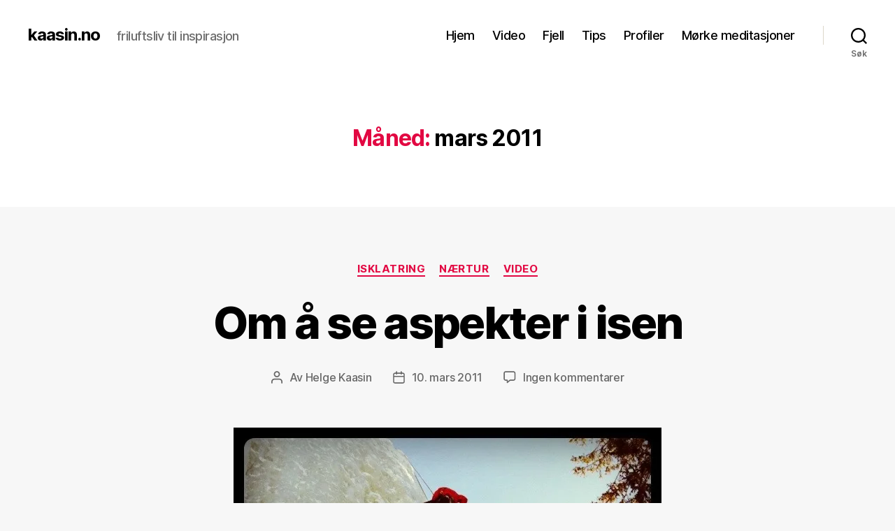

--- FILE ---
content_type: text/html; charset=UTF-8
request_url: https://kaasin.no/2011/03/
body_size: 16088
content:
<!DOCTYPE html>

<html class="no-js" lang="nb-NO">

	<head>

		<meta charset="UTF-8">
		<meta name="viewport" content="width=device-width, initial-scale=1.0">

		<link rel="profile" href="https://gmpg.org/xfn/11">

		
<!-- MapPress Easy Google Maps Version:2.95.9 (https://www.mappresspro.com) -->
<title>mars 2011 &#8211; kaasin.no</title>
<meta name='robots' content='max-image-preview:large' />
	<style>img:is([sizes="auto" i], [sizes^="auto," i]) { contain-intrinsic-size: 3000px 1500px }</style>
	<link rel='dns-prefetch' href='//secure.gravatar.com' />
<link rel='dns-prefetch' href='//stats.wp.com' />
<link rel='dns-prefetch' href='//v0.wordpress.com' />
<link rel='dns-prefetch' href='//jetpack.wordpress.com' />
<link rel='dns-prefetch' href='//s0.wp.com' />
<link rel='dns-prefetch' href='//public-api.wordpress.com' />
<link rel='dns-prefetch' href='//0.gravatar.com' />
<link rel='dns-prefetch' href='//1.gravatar.com' />
<link rel='dns-prefetch' href='//2.gravatar.com' />
<link rel='dns-prefetch' href='//widgets.wp.com' />
<link rel='preconnect' href='//i0.wp.com' />
<link rel="alternate" type="application/rss+xml" title="kaasin.no &raquo; strøm" href="https://kaasin.no/feed/" />
<link rel="alternate" type="application/rss+xml" title="kaasin.no &raquo; kommentarstrøm" href="https://kaasin.no/comments/feed/" />
<script>
window._wpemojiSettings = {"baseUrl":"https:\/\/s.w.org\/images\/core\/emoji\/16.0.1\/72x72\/","ext":".png","svgUrl":"https:\/\/s.w.org\/images\/core\/emoji\/16.0.1\/svg\/","svgExt":".svg","source":{"concatemoji":"https:\/\/kaasin.no\/wp-includes\/js\/wp-emoji-release.min.js?ver=6.8.3"}};
/*! This file is auto-generated */
!function(s,n){var o,i,e;function c(e){try{var t={supportTests:e,timestamp:(new Date).valueOf()};sessionStorage.setItem(o,JSON.stringify(t))}catch(e){}}function p(e,t,n){e.clearRect(0,0,e.canvas.width,e.canvas.height),e.fillText(t,0,0);var t=new Uint32Array(e.getImageData(0,0,e.canvas.width,e.canvas.height).data),a=(e.clearRect(0,0,e.canvas.width,e.canvas.height),e.fillText(n,0,0),new Uint32Array(e.getImageData(0,0,e.canvas.width,e.canvas.height).data));return t.every(function(e,t){return e===a[t]})}function u(e,t){e.clearRect(0,0,e.canvas.width,e.canvas.height),e.fillText(t,0,0);for(var n=e.getImageData(16,16,1,1),a=0;a<n.data.length;a++)if(0!==n.data[a])return!1;return!0}function f(e,t,n,a){switch(t){case"flag":return n(e,"\ud83c\udff3\ufe0f\u200d\u26a7\ufe0f","\ud83c\udff3\ufe0f\u200b\u26a7\ufe0f")?!1:!n(e,"\ud83c\udde8\ud83c\uddf6","\ud83c\udde8\u200b\ud83c\uddf6")&&!n(e,"\ud83c\udff4\udb40\udc67\udb40\udc62\udb40\udc65\udb40\udc6e\udb40\udc67\udb40\udc7f","\ud83c\udff4\u200b\udb40\udc67\u200b\udb40\udc62\u200b\udb40\udc65\u200b\udb40\udc6e\u200b\udb40\udc67\u200b\udb40\udc7f");case"emoji":return!a(e,"\ud83e\udedf")}return!1}function g(e,t,n,a){var r="undefined"!=typeof WorkerGlobalScope&&self instanceof WorkerGlobalScope?new OffscreenCanvas(300,150):s.createElement("canvas"),o=r.getContext("2d",{willReadFrequently:!0}),i=(o.textBaseline="top",o.font="600 32px Arial",{});return e.forEach(function(e){i[e]=t(o,e,n,a)}),i}function t(e){var t=s.createElement("script");t.src=e,t.defer=!0,s.head.appendChild(t)}"undefined"!=typeof Promise&&(o="wpEmojiSettingsSupports",i=["flag","emoji"],n.supports={everything:!0,everythingExceptFlag:!0},e=new Promise(function(e){s.addEventListener("DOMContentLoaded",e,{once:!0})}),new Promise(function(t){var n=function(){try{var e=JSON.parse(sessionStorage.getItem(o));if("object"==typeof e&&"number"==typeof e.timestamp&&(new Date).valueOf()<e.timestamp+604800&&"object"==typeof e.supportTests)return e.supportTests}catch(e){}return null}();if(!n){if("undefined"!=typeof Worker&&"undefined"!=typeof OffscreenCanvas&&"undefined"!=typeof URL&&URL.createObjectURL&&"undefined"!=typeof Blob)try{var e="postMessage("+g.toString()+"("+[JSON.stringify(i),f.toString(),p.toString(),u.toString()].join(",")+"));",a=new Blob([e],{type:"text/javascript"}),r=new Worker(URL.createObjectURL(a),{name:"wpTestEmojiSupports"});return void(r.onmessage=function(e){c(n=e.data),r.terminate(),t(n)})}catch(e){}c(n=g(i,f,p,u))}t(n)}).then(function(e){for(var t in e)n.supports[t]=e[t],n.supports.everything=n.supports.everything&&n.supports[t],"flag"!==t&&(n.supports.everythingExceptFlag=n.supports.everythingExceptFlag&&n.supports[t]);n.supports.everythingExceptFlag=n.supports.everythingExceptFlag&&!n.supports.flag,n.DOMReady=!1,n.readyCallback=function(){n.DOMReady=!0}}).then(function(){return e}).then(function(){var e;n.supports.everything||(n.readyCallback(),(e=n.source||{}).concatemoji?t(e.concatemoji):e.wpemoji&&e.twemoji&&(t(e.twemoji),t(e.wpemoji)))}))}((window,document),window._wpemojiSettings);
</script>
<style id='wp-emoji-styles-inline-css'>

	img.wp-smiley, img.emoji {
		display: inline !important;
		border: none !important;
		box-shadow: none !important;
		height: 1em !important;
		width: 1em !important;
		margin: 0 0.07em !important;
		vertical-align: -0.1em !important;
		background: none !important;
		padding: 0 !important;
	}
</style>
<link rel='stylesheet' id='wp-block-library-css' href='https://kaasin.no/wp-includes/css/dist/block-library/style.min.css?ver=6.8.3' media='all' />
<style id='classic-theme-styles-inline-css'>
/*! This file is auto-generated */
.wp-block-button__link{color:#fff;background-color:#32373c;border-radius:9999px;box-shadow:none;text-decoration:none;padding:calc(.667em + 2px) calc(1.333em + 2px);font-size:1.125em}.wp-block-file__button{background:#32373c;color:#fff;text-decoration:none}
</style>
<link rel='stylesheet' id='mappress-css' href='https://kaasin.no/wp-content/plugins/mappress-google-maps-for-wordpress/css/mappress.css?ver=2.95.9' media='all' />
<link rel='stylesheet' id='mediaelement-css' href='https://kaasin.no/wp-includes/js/mediaelement/mediaelementplayer-legacy.min.css?ver=4.2.17' media='all' />
<link rel='stylesheet' id='wp-mediaelement-css' href='https://kaasin.no/wp-includes/js/mediaelement/wp-mediaelement.min.css?ver=6.8.3' media='all' />
<style id='jetpack-sharing-buttons-style-inline-css'>
.jetpack-sharing-buttons__services-list{display:flex;flex-direction:row;flex-wrap:wrap;gap:0;list-style-type:none;margin:5px;padding:0}.jetpack-sharing-buttons__services-list.has-small-icon-size{font-size:12px}.jetpack-sharing-buttons__services-list.has-normal-icon-size{font-size:16px}.jetpack-sharing-buttons__services-list.has-large-icon-size{font-size:24px}.jetpack-sharing-buttons__services-list.has-huge-icon-size{font-size:36px}@media print{.jetpack-sharing-buttons__services-list{display:none!important}}.editor-styles-wrapper .wp-block-jetpack-sharing-buttons{gap:0;padding-inline-start:0}ul.jetpack-sharing-buttons__services-list.has-background{padding:1.25em 2.375em}
</style>
<style id='global-styles-inline-css'>
:root{--wp--preset--aspect-ratio--square: 1;--wp--preset--aspect-ratio--4-3: 4/3;--wp--preset--aspect-ratio--3-4: 3/4;--wp--preset--aspect-ratio--3-2: 3/2;--wp--preset--aspect-ratio--2-3: 2/3;--wp--preset--aspect-ratio--16-9: 16/9;--wp--preset--aspect-ratio--9-16: 9/16;--wp--preset--color--black: #000000;--wp--preset--color--cyan-bluish-gray: #abb8c3;--wp--preset--color--white: #ffffff;--wp--preset--color--pale-pink: #f78da7;--wp--preset--color--vivid-red: #cf2e2e;--wp--preset--color--luminous-vivid-orange: #ff6900;--wp--preset--color--luminous-vivid-amber: #fcb900;--wp--preset--color--light-green-cyan: #7bdcb5;--wp--preset--color--vivid-green-cyan: #00d084;--wp--preset--color--pale-cyan-blue: #8ed1fc;--wp--preset--color--vivid-cyan-blue: #0693e3;--wp--preset--color--vivid-purple: #9b51e0;--wp--preset--color--accent: #e20842;--wp--preset--color--primary: #000000;--wp--preset--color--secondary: #686868;--wp--preset--color--subtle-background: #d3d3d3;--wp--preset--color--background: #f7f7f7;--wp--preset--gradient--vivid-cyan-blue-to-vivid-purple: linear-gradient(135deg,rgba(6,147,227,1) 0%,rgb(155,81,224) 100%);--wp--preset--gradient--light-green-cyan-to-vivid-green-cyan: linear-gradient(135deg,rgb(122,220,180) 0%,rgb(0,208,130) 100%);--wp--preset--gradient--luminous-vivid-amber-to-luminous-vivid-orange: linear-gradient(135deg,rgba(252,185,0,1) 0%,rgba(255,105,0,1) 100%);--wp--preset--gradient--luminous-vivid-orange-to-vivid-red: linear-gradient(135deg,rgba(255,105,0,1) 0%,rgb(207,46,46) 100%);--wp--preset--gradient--very-light-gray-to-cyan-bluish-gray: linear-gradient(135deg,rgb(238,238,238) 0%,rgb(169,184,195) 100%);--wp--preset--gradient--cool-to-warm-spectrum: linear-gradient(135deg,rgb(74,234,220) 0%,rgb(151,120,209) 20%,rgb(207,42,186) 40%,rgb(238,44,130) 60%,rgb(251,105,98) 80%,rgb(254,248,76) 100%);--wp--preset--gradient--blush-light-purple: linear-gradient(135deg,rgb(255,206,236) 0%,rgb(152,150,240) 100%);--wp--preset--gradient--blush-bordeaux: linear-gradient(135deg,rgb(254,205,165) 0%,rgb(254,45,45) 50%,rgb(107,0,62) 100%);--wp--preset--gradient--luminous-dusk: linear-gradient(135deg,rgb(255,203,112) 0%,rgb(199,81,192) 50%,rgb(65,88,208) 100%);--wp--preset--gradient--pale-ocean: linear-gradient(135deg,rgb(255,245,203) 0%,rgb(182,227,212) 50%,rgb(51,167,181) 100%);--wp--preset--gradient--electric-grass: linear-gradient(135deg,rgb(202,248,128) 0%,rgb(113,206,126) 100%);--wp--preset--gradient--midnight: linear-gradient(135deg,rgb(2,3,129) 0%,rgb(40,116,252) 100%);--wp--preset--font-size--small: 18px;--wp--preset--font-size--medium: 20px;--wp--preset--font-size--large: 26.25px;--wp--preset--font-size--x-large: 42px;--wp--preset--font-size--normal: 21px;--wp--preset--font-size--larger: 32px;--wp--preset--spacing--20: 0.44rem;--wp--preset--spacing--30: 0.67rem;--wp--preset--spacing--40: 1rem;--wp--preset--spacing--50: 1.5rem;--wp--preset--spacing--60: 2.25rem;--wp--preset--spacing--70: 3.38rem;--wp--preset--spacing--80: 5.06rem;--wp--preset--shadow--natural: 6px 6px 9px rgba(0, 0, 0, 0.2);--wp--preset--shadow--deep: 12px 12px 50px rgba(0, 0, 0, 0.4);--wp--preset--shadow--sharp: 6px 6px 0px rgba(0, 0, 0, 0.2);--wp--preset--shadow--outlined: 6px 6px 0px -3px rgba(255, 255, 255, 1), 6px 6px rgba(0, 0, 0, 1);--wp--preset--shadow--crisp: 6px 6px 0px rgba(0, 0, 0, 1);}:where(.is-layout-flex){gap: 0.5em;}:where(.is-layout-grid){gap: 0.5em;}body .is-layout-flex{display: flex;}.is-layout-flex{flex-wrap: wrap;align-items: center;}.is-layout-flex > :is(*, div){margin: 0;}body .is-layout-grid{display: grid;}.is-layout-grid > :is(*, div){margin: 0;}:where(.wp-block-columns.is-layout-flex){gap: 2em;}:where(.wp-block-columns.is-layout-grid){gap: 2em;}:where(.wp-block-post-template.is-layout-flex){gap: 1.25em;}:where(.wp-block-post-template.is-layout-grid){gap: 1.25em;}.has-black-color{color: var(--wp--preset--color--black) !important;}.has-cyan-bluish-gray-color{color: var(--wp--preset--color--cyan-bluish-gray) !important;}.has-white-color{color: var(--wp--preset--color--white) !important;}.has-pale-pink-color{color: var(--wp--preset--color--pale-pink) !important;}.has-vivid-red-color{color: var(--wp--preset--color--vivid-red) !important;}.has-luminous-vivid-orange-color{color: var(--wp--preset--color--luminous-vivid-orange) !important;}.has-luminous-vivid-amber-color{color: var(--wp--preset--color--luminous-vivid-amber) !important;}.has-light-green-cyan-color{color: var(--wp--preset--color--light-green-cyan) !important;}.has-vivid-green-cyan-color{color: var(--wp--preset--color--vivid-green-cyan) !important;}.has-pale-cyan-blue-color{color: var(--wp--preset--color--pale-cyan-blue) !important;}.has-vivid-cyan-blue-color{color: var(--wp--preset--color--vivid-cyan-blue) !important;}.has-vivid-purple-color{color: var(--wp--preset--color--vivid-purple) !important;}.has-black-background-color{background-color: var(--wp--preset--color--black) !important;}.has-cyan-bluish-gray-background-color{background-color: var(--wp--preset--color--cyan-bluish-gray) !important;}.has-white-background-color{background-color: var(--wp--preset--color--white) !important;}.has-pale-pink-background-color{background-color: var(--wp--preset--color--pale-pink) !important;}.has-vivid-red-background-color{background-color: var(--wp--preset--color--vivid-red) !important;}.has-luminous-vivid-orange-background-color{background-color: var(--wp--preset--color--luminous-vivid-orange) !important;}.has-luminous-vivid-amber-background-color{background-color: var(--wp--preset--color--luminous-vivid-amber) !important;}.has-light-green-cyan-background-color{background-color: var(--wp--preset--color--light-green-cyan) !important;}.has-vivid-green-cyan-background-color{background-color: var(--wp--preset--color--vivid-green-cyan) !important;}.has-pale-cyan-blue-background-color{background-color: var(--wp--preset--color--pale-cyan-blue) !important;}.has-vivid-cyan-blue-background-color{background-color: var(--wp--preset--color--vivid-cyan-blue) !important;}.has-vivid-purple-background-color{background-color: var(--wp--preset--color--vivid-purple) !important;}.has-black-border-color{border-color: var(--wp--preset--color--black) !important;}.has-cyan-bluish-gray-border-color{border-color: var(--wp--preset--color--cyan-bluish-gray) !important;}.has-white-border-color{border-color: var(--wp--preset--color--white) !important;}.has-pale-pink-border-color{border-color: var(--wp--preset--color--pale-pink) !important;}.has-vivid-red-border-color{border-color: var(--wp--preset--color--vivid-red) !important;}.has-luminous-vivid-orange-border-color{border-color: var(--wp--preset--color--luminous-vivid-orange) !important;}.has-luminous-vivid-amber-border-color{border-color: var(--wp--preset--color--luminous-vivid-amber) !important;}.has-light-green-cyan-border-color{border-color: var(--wp--preset--color--light-green-cyan) !important;}.has-vivid-green-cyan-border-color{border-color: var(--wp--preset--color--vivid-green-cyan) !important;}.has-pale-cyan-blue-border-color{border-color: var(--wp--preset--color--pale-cyan-blue) !important;}.has-vivid-cyan-blue-border-color{border-color: var(--wp--preset--color--vivid-cyan-blue) !important;}.has-vivid-purple-border-color{border-color: var(--wp--preset--color--vivid-purple) !important;}.has-vivid-cyan-blue-to-vivid-purple-gradient-background{background: var(--wp--preset--gradient--vivid-cyan-blue-to-vivid-purple) !important;}.has-light-green-cyan-to-vivid-green-cyan-gradient-background{background: var(--wp--preset--gradient--light-green-cyan-to-vivid-green-cyan) !important;}.has-luminous-vivid-amber-to-luminous-vivid-orange-gradient-background{background: var(--wp--preset--gradient--luminous-vivid-amber-to-luminous-vivid-orange) !important;}.has-luminous-vivid-orange-to-vivid-red-gradient-background{background: var(--wp--preset--gradient--luminous-vivid-orange-to-vivid-red) !important;}.has-very-light-gray-to-cyan-bluish-gray-gradient-background{background: var(--wp--preset--gradient--very-light-gray-to-cyan-bluish-gray) !important;}.has-cool-to-warm-spectrum-gradient-background{background: var(--wp--preset--gradient--cool-to-warm-spectrum) !important;}.has-blush-light-purple-gradient-background{background: var(--wp--preset--gradient--blush-light-purple) !important;}.has-blush-bordeaux-gradient-background{background: var(--wp--preset--gradient--blush-bordeaux) !important;}.has-luminous-dusk-gradient-background{background: var(--wp--preset--gradient--luminous-dusk) !important;}.has-pale-ocean-gradient-background{background: var(--wp--preset--gradient--pale-ocean) !important;}.has-electric-grass-gradient-background{background: var(--wp--preset--gradient--electric-grass) !important;}.has-midnight-gradient-background{background: var(--wp--preset--gradient--midnight) !important;}.has-small-font-size{font-size: var(--wp--preset--font-size--small) !important;}.has-medium-font-size{font-size: var(--wp--preset--font-size--medium) !important;}.has-large-font-size{font-size: var(--wp--preset--font-size--large) !important;}.has-x-large-font-size{font-size: var(--wp--preset--font-size--x-large) !important;}
:where(.wp-block-post-template.is-layout-flex){gap: 1.25em;}:where(.wp-block-post-template.is-layout-grid){gap: 1.25em;}
:where(.wp-block-columns.is-layout-flex){gap: 2em;}:where(.wp-block-columns.is-layout-grid){gap: 2em;}
:root :where(.wp-block-pullquote){font-size: 1.5em;line-height: 1.6;}
</style>
<link rel='stylesheet' id='twentytwenty-style-css' href='https://kaasin.no/wp-content/themes/twentytwenty/style.css?ver=2.9' media='all' />
<style id='twentytwenty-style-inline-css'>
.color-accent,.color-accent-hover:hover,.color-accent-hover:focus,:root .has-accent-color,.has-drop-cap:not(:focus):first-letter,.wp-block-button.is-style-outline,a { color: #e20842; }blockquote,.border-color-accent,.border-color-accent-hover:hover,.border-color-accent-hover:focus { border-color: #e20842; }button,.button,.faux-button,.wp-block-button__link,.wp-block-file .wp-block-file__button,input[type="button"],input[type="reset"],input[type="submit"],.bg-accent,.bg-accent-hover:hover,.bg-accent-hover:focus,:root .has-accent-background-color,.comment-reply-link { background-color: #e20842; }.fill-children-accent,.fill-children-accent * { fill: #e20842; }:root .has-background-color,button,.button,.faux-button,.wp-block-button__link,.wp-block-file__button,input[type="button"],input[type="reset"],input[type="submit"],.wp-block-button,.comment-reply-link,.has-background.has-primary-background-color:not(.has-text-color),.has-background.has-primary-background-color *:not(.has-text-color),.has-background.has-accent-background-color:not(.has-text-color),.has-background.has-accent-background-color *:not(.has-text-color) { color: #f7f7f7; }:root .has-background-background-color { background-color: #f7f7f7; }body,.entry-title a,:root .has-primary-color { color: #000000; }:root .has-primary-background-color { background-color: #000000; }cite,figcaption,.wp-caption-text,.post-meta,.entry-content .wp-block-archives li,.entry-content .wp-block-categories li,.entry-content .wp-block-latest-posts li,.wp-block-latest-comments__comment-date,.wp-block-latest-posts__post-date,.wp-block-embed figcaption,.wp-block-image figcaption,.wp-block-pullquote cite,.comment-metadata,.comment-respond .comment-notes,.comment-respond .logged-in-as,.pagination .dots,.entry-content hr:not(.has-background),hr.styled-separator,:root .has-secondary-color { color: #686868; }:root .has-secondary-background-color { background-color: #686868; }pre,fieldset,input,textarea,table,table *,hr { border-color: #d3d3d3; }caption,code,code,kbd,samp,.wp-block-table.is-style-stripes tbody tr:nth-child(odd),:root .has-subtle-background-background-color { background-color: #d3d3d3; }.wp-block-table.is-style-stripes { border-bottom-color: #d3d3d3; }.wp-block-latest-posts.is-grid li { border-top-color: #d3d3d3; }:root .has-subtle-background-color { color: #d3d3d3; }body:not(.overlay-header) .primary-menu > li > a,body:not(.overlay-header) .primary-menu > li > .icon,.modal-menu a,.footer-menu a, .footer-widgets a:where(:not(.wp-block-button__link)),#site-footer .wp-block-button.is-style-outline,.wp-block-pullquote:before,.singular:not(.overlay-header) .entry-header a,.archive-header a,.header-footer-group .color-accent,.header-footer-group .color-accent-hover:hover { color: #cd2653; }.social-icons a,#site-footer button:not(.toggle),#site-footer .button,#site-footer .faux-button,#site-footer .wp-block-button__link,#site-footer .wp-block-file__button,#site-footer input[type="button"],#site-footer input[type="reset"],#site-footer input[type="submit"] { background-color: #cd2653; }.header-footer-group,body:not(.overlay-header) #site-header .toggle,.menu-modal .toggle { color: #000000; }body:not(.overlay-header) .primary-menu ul { background-color: #000000; }body:not(.overlay-header) .primary-menu > li > ul:after { border-bottom-color: #000000; }body:not(.overlay-header) .primary-menu ul ul:after { border-left-color: #000000; }.site-description,body:not(.overlay-header) .toggle-inner .toggle-text,.widget .post-date,.widget .rss-date,.widget_archive li,.widget_categories li,.widget cite,.widget_pages li,.widget_meta li,.widget_nav_menu li,.powered-by-wordpress,.footer-credits .privacy-policy,.to-the-top,.singular .entry-header .post-meta,.singular:not(.overlay-header) .entry-header .post-meta a { color: #6d6d6d; }.header-footer-group pre,.header-footer-group fieldset,.header-footer-group input,.header-footer-group textarea,.header-footer-group table,.header-footer-group table *,.footer-nav-widgets-wrapper,#site-footer,.menu-modal nav *,.footer-widgets-outer-wrapper,.footer-top { border-color: #dcd7ca; }.header-footer-group table caption,body:not(.overlay-header) .header-inner .toggle-wrapper::before { background-color: #dcd7ca; }
</style>
<link rel='stylesheet' id='twentytwenty-fonts-css' href='https://kaasin.no/wp-content/themes/twentytwenty/assets/css/font-inter.css?ver=2.9' media='all' />
<link rel='stylesheet' id='twentytwenty-print-style-css' href='https://kaasin.no/wp-content/themes/twentytwenty/print.css?ver=2.9' media='print' />
<link rel='stylesheet' id='jetpack-swiper-library-css' href='https://kaasin.no/wp-content/plugins/jetpack/_inc/blocks/swiper.css?ver=15.4' media='all' />
<link rel='stylesheet' id='jetpack-carousel-css' href='https://kaasin.no/wp-content/plugins/jetpack/modules/carousel/jetpack-carousel.css?ver=15.4' media='all' />
<link rel='stylesheet' id='tiled-gallery-css' href='https://kaasin.no/wp-content/plugins/jetpack/modules/tiled-gallery/tiled-gallery/tiled-gallery.css?ver=2023-08-21' media='all' />
<link rel='stylesheet' id='jetpack_likes-css' href='https://kaasin.no/wp-content/plugins/jetpack/modules/likes/style.css?ver=15.4' media='all' />
<link rel='stylesheet' id='twentytwenty-jetpack-css' href='https://kaasin.no/wp-content/plugins/jetpack/modules/theme-tools/compat/twentytwenty.css?ver=15.4' media='all' />
<link rel='stylesheet' id='tablepress-default-css' href='https://kaasin.no/wp-content/plugins/tablepress/css/build/default.css?ver=3.2.6' media='all' />
<script src="https://kaasin.no/wp-content/themes/twentytwenty/assets/js/index.js?ver=2.9" id="twentytwenty-js-js" defer data-wp-strategy="defer"></script>
<link rel="https://api.w.org/" href="https://kaasin.no/wp-json/" /><link rel="EditURI" type="application/rsd+xml" title="RSD" href="https://kaasin.no/xmlrpc.php?rsd" />
<meta name="generator" content="WordPress 6.8.3" />
	<style>img#wpstats{display:none}</style>
			<script>document.documentElement.className = document.documentElement.className.replace( 'no-js', 'js' );</script>
	<style>.recentcomments a{display:inline !important;padding:0 !important;margin:0 !important;}</style><style id="custom-background-css">
body.custom-background { background-color: #f7f7f7; }
</style>
	
<!-- Jetpack Open Graph Tags -->
<meta property="og:type" content="website" />
<meta property="og:title" content="mars 2011 &#8211; kaasin.no" />
<meta property="og:site_name" content="kaasin.no" />
<meta property="og:image" content="https://s0.wp.com/i/blank.jpg" />
<meta property="og:image:width" content="200" />
<meta property="og:image:height" content="200" />
<meta property="og:image:alt" content="" />
<meta property="og:locale" content="nb_NO" />

<!-- End Jetpack Open Graph Tags -->

	</head>

	<body class="archive date custom-background wp-embed-responsive wp-theme-twentytwenty enable-search-modal has-no-pagination showing-comments show-avatars footer-top-visible">

		<a class="skip-link screen-reader-text" href="#site-content">Hopp til innholdet</a>
		<header id="site-header" class="header-footer-group">

			<div class="header-inner section-inner">

				<div class="header-titles-wrapper">

					
						<button class="toggle search-toggle mobile-search-toggle" data-toggle-target=".search-modal" data-toggle-body-class="showing-search-modal" data-set-focus=".search-modal .search-field" aria-expanded="false">
							<span class="toggle-inner">
								<span class="toggle-icon">
									<svg class="svg-icon" aria-hidden="true" role="img" focusable="false" xmlns="http://www.w3.org/2000/svg" width="23" height="23" viewBox="0 0 23 23"><path d="M38.710696,48.0601792 L43,52.3494831 L41.3494831,54 L37.0601792,49.710696 C35.2632422,51.1481185 32.9839107,52.0076499 30.5038249,52.0076499 C24.7027226,52.0076499 20,47.3049272 20,41.5038249 C20,35.7027226 24.7027226,31 30.5038249,31 C36.3049272,31 41.0076499,35.7027226 41.0076499,41.5038249 C41.0076499,43.9839107 40.1481185,46.2632422 38.710696,48.0601792 Z M36.3875844,47.1716785 C37.8030221,45.7026647 38.6734666,43.7048964 38.6734666,41.5038249 C38.6734666,36.9918565 35.0157934,33.3341833 30.5038249,33.3341833 C25.9918565,33.3341833 22.3341833,36.9918565 22.3341833,41.5038249 C22.3341833,46.0157934 25.9918565,49.6734666 30.5038249,49.6734666 C32.7048964,49.6734666 34.7026647,48.8030221 36.1716785,47.3875844 C36.2023931,47.347638 36.2360451,47.3092237 36.2726343,47.2726343 C36.3092237,47.2360451 36.347638,47.2023931 36.3875844,47.1716785 Z" transform="translate(-20 -31)" /></svg>								</span>
								<span class="toggle-text">Søk</span>
							</span>
						</button><!-- .search-toggle -->

					
					<div class="header-titles">

						<div class="site-title faux-heading"><a href="https://kaasin.no/" rel="home">kaasin.no</a></div><div class="site-description">friluftsliv til inspirasjon</div><!-- .site-description -->
					</div><!-- .header-titles -->

					<button class="toggle nav-toggle mobile-nav-toggle" data-toggle-target=".menu-modal"  data-toggle-body-class="showing-menu-modal" aria-expanded="false" data-set-focus=".close-nav-toggle">
						<span class="toggle-inner">
							<span class="toggle-icon">
								<svg class="svg-icon" aria-hidden="true" role="img" focusable="false" xmlns="http://www.w3.org/2000/svg" width="26" height="7" viewBox="0 0 26 7"><path fill-rule="evenodd" d="M332.5,45 C330.567003,45 329,43.4329966 329,41.5 C329,39.5670034 330.567003,38 332.5,38 C334.432997,38 336,39.5670034 336,41.5 C336,43.4329966 334.432997,45 332.5,45 Z M342,45 C340.067003,45 338.5,43.4329966 338.5,41.5 C338.5,39.5670034 340.067003,38 342,38 C343.932997,38 345.5,39.5670034 345.5,41.5 C345.5,43.4329966 343.932997,45 342,45 Z M351.5,45 C349.567003,45 348,43.4329966 348,41.5 C348,39.5670034 349.567003,38 351.5,38 C353.432997,38 355,39.5670034 355,41.5 C355,43.4329966 353.432997,45 351.5,45 Z" transform="translate(-329 -38)" /></svg>							</span>
							<span class="toggle-text">Meny</span>
						</span>
					</button><!-- .nav-toggle -->

				</div><!-- .header-titles-wrapper -->

				<div class="header-navigation-wrapper">

					
							<nav class="primary-menu-wrapper" aria-label="Horisontal">

								<ul class="primary-menu reset-list-style">

								<li id="menu-item-3294" class="menu-item menu-item-type-custom menu-item-object-custom menu-item-home menu-item-3294"><a href="https://kaasin.no/">Hjem</a></li>
<li id="menu-item-5119" class="menu-item menu-item-type-taxonomy menu-item-object-category menu-item-5119"><a href="https://kaasin.no/category/video/">Video</a></li>
<li id="menu-item-3299" class="menu-item menu-item-type-post_type menu-item-object-page menu-item-3299"><a href="https://kaasin.no/fjell/">Fjell</a></li>
<li id="menu-item-5118" class="menu-item menu-item-type-taxonomy menu-item-object-category menu-item-5118"><a href="https://kaasin.no/category/tips/">Tips</a></li>
<li id="menu-item-5117" class="menu-item menu-item-type-taxonomy menu-item-object-category menu-item-5117"><a href="https://kaasin.no/category/profil/">Profiler</a></li>
<li id="menu-item-5480" class="menu-item menu-item-type-custom menu-item-object-custom menu-item-5480"><a href="https://morkemeditasjoner.no">Mørke meditasjoner</a></li>

								</ul>

							</nav><!-- .primary-menu-wrapper -->

						
						<div class="header-toggles hide-no-js">

						
							<div class="toggle-wrapper search-toggle-wrapper">

								<button class="toggle search-toggle desktop-search-toggle" data-toggle-target=".search-modal" data-toggle-body-class="showing-search-modal" data-set-focus=".search-modal .search-field" aria-expanded="false">
									<span class="toggle-inner">
										<svg class="svg-icon" aria-hidden="true" role="img" focusable="false" xmlns="http://www.w3.org/2000/svg" width="23" height="23" viewBox="0 0 23 23"><path d="M38.710696,48.0601792 L43,52.3494831 L41.3494831,54 L37.0601792,49.710696 C35.2632422,51.1481185 32.9839107,52.0076499 30.5038249,52.0076499 C24.7027226,52.0076499 20,47.3049272 20,41.5038249 C20,35.7027226 24.7027226,31 30.5038249,31 C36.3049272,31 41.0076499,35.7027226 41.0076499,41.5038249 C41.0076499,43.9839107 40.1481185,46.2632422 38.710696,48.0601792 Z M36.3875844,47.1716785 C37.8030221,45.7026647 38.6734666,43.7048964 38.6734666,41.5038249 C38.6734666,36.9918565 35.0157934,33.3341833 30.5038249,33.3341833 C25.9918565,33.3341833 22.3341833,36.9918565 22.3341833,41.5038249 C22.3341833,46.0157934 25.9918565,49.6734666 30.5038249,49.6734666 C32.7048964,49.6734666 34.7026647,48.8030221 36.1716785,47.3875844 C36.2023931,47.347638 36.2360451,47.3092237 36.2726343,47.2726343 C36.3092237,47.2360451 36.347638,47.2023931 36.3875844,47.1716785 Z" transform="translate(-20 -31)" /></svg>										<span class="toggle-text">Søk</span>
									</span>
								</button><!-- .search-toggle -->

							</div>

							
						</div><!-- .header-toggles -->
						
				</div><!-- .header-navigation-wrapper -->

			</div><!-- .header-inner -->

			<div class="search-modal cover-modal header-footer-group" data-modal-target-string=".search-modal" role="dialog" aria-modal="true" aria-label="Søk">

	<div class="search-modal-inner modal-inner">

		<div class="section-inner">

			<form role="search" aria-label="Søk etter:" method="get" class="search-form" action="https://kaasin.no/">
	<label for="search-form-1">
		<span class="screen-reader-text">
			Søk etter:		</span>
		<input type="search" id="search-form-1" class="search-field" placeholder="Søk &hellip;" value="" name="s" />
	</label>
	<input type="submit" class="search-submit" value="Søk" />
</form>

			<button class="toggle search-untoggle close-search-toggle fill-children-current-color" data-toggle-target=".search-modal" data-toggle-body-class="showing-search-modal" data-set-focus=".search-modal .search-field">
				<span class="screen-reader-text">
					Lukk søk				</span>
				<svg class="svg-icon" aria-hidden="true" role="img" focusable="false" xmlns="http://www.w3.org/2000/svg" width="16" height="16" viewBox="0 0 16 16"><polygon fill="" fill-rule="evenodd" points="6.852 7.649 .399 1.195 1.445 .149 7.899 6.602 14.352 .149 15.399 1.195 8.945 7.649 15.399 14.102 14.352 15.149 7.899 8.695 1.445 15.149 .399 14.102" /></svg>			</button><!-- .search-toggle -->

		</div><!-- .section-inner -->

	</div><!-- .search-modal-inner -->

</div><!-- .menu-modal -->

		</header><!-- #site-header -->

		
<div class="menu-modal cover-modal header-footer-group" data-modal-target-string=".menu-modal">

	<div class="menu-modal-inner modal-inner">

		<div class="menu-wrapper section-inner">

			<div class="menu-top">

				<button class="toggle close-nav-toggle fill-children-current-color" data-toggle-target=".menu-modal" data-toggle-body-class="showing-menu-modal" data-set-focus=".menu-modal">
					<span class="toggle-text">Lukk meny</span>
					<svg class="svg-icon" aria-hidden="true" role="img" focusable="false" xmlns="http://www.w3.org/2000/svg" width="16" height="16" viewBox="0 0 16 16"><polygon fill="" fill-rule="evenodd" points="6.852 7.649 .399 1.195 1.445 .149 7.899 6.602 14.352 .149 15.399 1.195 8.945 7.649 15.399 14.102 14.352 15.149 7.899 8.695 1.445 15.149 .399 14.102" /></svg>				</button><!-- .nav-toggle -->

				
					<nav class="mobile-menu" aria-label="Mobil">

						<ul class="modal-menu reset-list-style">

						<li class="menu-item menu-item-type-custom menu-item-object-custom menu-item-home menu-item-3294"><div class="ancestor-wrapper"><a href="https://kaasin.no/">Hjem</a></div><!-- .ancestor-wrapper --></li>
<li class="menu-item menu-item-type-taxonomy menu-item-object-category menu-item-5119"><div class="ancestor-wrapper"><a href="https://kaasin.no/category/video/">Video</a></div><!-- .ancestor-wrapper --></li>
<li class="menu-item menu-item-type-post_type menu-item-object-page menu-item-3299"><div class="ancestor-wrapper"><a href="https://kaasin.no/fjell/">Fjell</a></div><!-- .ancestor-wrapper --></li>
<li class="menu-item menu-item-type-taxonomy menu-item-object-category menu-item-5118"><div class="ancestor-wrapper"><a href="https://kaasin.no/category/tips/">Tips</a></div><!-- .ancestor-wrapper --></li>
<li class="menu-item menu-item-type-taxonomy menu-item-object-category menu-item-5117"><div class="ancestor-wrapper"><a href="https://kaasin.no/category/profil/">Profiler</a></div><!-- .ancestor-wrapper --></li>
<li class="menu-item menu-item-type-custom menu-item-object-custom menu-item-5480"><div class="ancestor-wrapper"><a href="https://morkemeditasjoner.no">Mørke meditasjoner</a></div><!-- .ancestor-wrapper --></li>

						</ul>

					</nav>

					
			</div><!-- .menu-top -->

			<div class="menu-bottom">

				
			</div><!-- .menu-bottom -->

		</div><!-- .menu-wrapper -->

	</div><!-- .menu-modal-inner -->

</div><!-- .menu-modal -->

<main id="site-content">

	
		<header class="archive-header has-text-align-center header-footer-group">

			<div class="archive-header-inner section-inner medium">

									<h1 class="archive-title"><span class="color-accent">Måned:</span> <span>mars 2011</span></h1>
				
				
			</div><!-- .archive-header-inner -->

		</header><!-- .archive-header -->

		
<article class="post-3452 post type-post status-publish format-standard has-post-thumbnail hentry category-isklatring category-nrturer category-video tag-aksel-bakke tag-helge-fonnum tag-inge-svae-grotli tag-inger-elisabeth-tveide tag-marianne-kristina-wahlstrm tag-tore-engvig tag-yvonne-svae-grotli" id="post-3452">

	
<header class="entry-header has-text-align-center">

	<div class="entry-header-inner section-inner medium">

		
			<div class="entry-categories">
				<span class="screen-reader-text">
					Kategorier				</span>
				<div class="entry-categories-inner">
					<a href="https://kaasin.no/category/isklatring/" rel="category tag">Isklatring</a> <a href="https://kaasin.no/category/n%c3%a6rturer/" rel="category tag">Nærtur</a> <a href="https://kaasin.no/category/video/" rel="category tag">Video</a>				</div><!-- .entry-categories-inner -->
			</div><!-- .entry-categories -->

			<h2 class="entry-title heading-size-1"><a href="https://kaasin.no/2011/03/10/om-a-se-aspekter-i-isen/">Om å se aspekter i isen</a></h2>
		<div class="post-meta-wrapper post-meta-single post-meta-single-top">

			<ul class="post-meta">

									<li class="post-author meta-wrapper">
						<span class="meta-icon">
							<span class="screen-reader-text">
								Innleggsforfatter							</span>
							<svg class="svg-icon" aria-hidden="true" role="img" focusable="false" xmlns="http://www.w3.org/2000/svg" width="18" height="20" viewBox="0 0 18 20"><path fill="" d="M18,19 C18,19.5522847 17.5522847,20 17,20 C16.4477153,20 16,19.5522847 16,19 L16,17 C16,15.3431458 14.6568542,14 13,14 L5,14 C3.34314575,14 2,15.3431458 2,17 L2,19 C2,19.5522847 1.55228475,20 1,20 C0.44771525,20 0,19.5522847 0,19 L0,17 C0,14.2385763 2.23857625,12 5,12 L13,12 C15.7614237,12 18,14.2385763 18,17 L18,19 Z M9,10 C6.23857625,10 4,7.76142375 4,5 C4,2.23857625 6.23857625,0 9,0 C11.7614237,0 14,2.23857625 14,5 C14,7.76142375 11.7614237,10 9,10 Z M9,8 C10.6568542,8 12,6.65685425 12,5 C12,3.34314575 10.6568542,2 9,2 C7.34314575,2 6,3.34314575 6,5 C6,6.65685425 7.34314575,8 9,8 Z" /></svg>						</span>
						<span class="meta-text">
							Av <a href="https://kaasin.no/author/admin/">Helge Kaasin</a>						</span>
					</li>
										<li class="post-date meta-wrapper">
						<span class="meta-icon">
							<span class="screen-reader-text">
								Publiseringsdato							</span>
							<svg class="svg-icon" aria-hidden="true" role="img" focusable="false" xmlns="http://www.w3.org/2000/svg" width="18" height="19" viewBox="0 0 18 19"><path fill="" d="M4.60069444,4.09375 L3.25,4.09375 C2.47334957,4.09375 1.84375,4.72334957 1.84375,5.5 L1.84375,7.26736111 L16.15625,7.26736111 L16.15625,5.5 C16.15625,4.72334957 15.5266504,4.09375 14.75,4.09375 L13.3993056,4.09375 L13.3993056,4.55555556 C13.3993056,5.02154581 13.0215458,5.39930556 12.5555556,5.39930556 C12.0895653,5.39930556 11.7118056,5.02154581 11.7118056,4.55555556 L11.7118056,4.09375 L6.28819444,4.09375 L6.28819444,4.55555556 C6.28819444,5.02154581 5.9104347,5.39930556 5.44444444,5.39930556 C4.97845419,5.39930556 4.60069444,5.02154581 4.60069444,4.55555556 L4.60069444,4.09375 Z M6.28819444,2.40625 L11.7118056,2.40625 L11.7118056,1 C11.7118056,0.534009742 12.0895653,0.15625 12.5555556,0.15625 C13.0215458,0.15625 13.3993056,0.534009742 13.3993056,1 L13.3993056,2.40625 L14.75,2.40625 C16.4586309,2.40625 17.84375,3.79136906 17.84375,5.5 L17.84375,15.875 C17.84375,17.5836309 16.4586309,18.96875 14.75,18.96875 L3.25,18.96875 C1.54136906,18.96875 0.15625,17.5836309 0.15625,15.875 L0.15625,5.5 C0.15625,3.79136906 1.54136906,2.40625 3.25,2.40625 L4.60069444,2.40625 L4.60069444,1 C4.60069444,0.534009742 4.97845419,0.15625 5.44444444,0.15625 C5.9104347,0.15625 6.28819444,0.534009742 6.28819444,1 L6.28819444,2.40625 Z M1.84375,8.95486111 L1.84375,15.875 C1.84375,16.6516504 2.47334957,17.28125 3.25,17.28125 L14.75,17.28125 C15.5266504,17.28125 16.15625,16.6516504 16.15625,15.875 L16.15625,8.95486111 L1.84375,8.95486111 Z" /></svg>						</span>
						<span class="meta-text">
							<a href="https://kaasin.no/2011/03/10/om-a-se-aspekter-i-isen/">10. mars 2011</a>
						</span>
					</li>
										<li class="post-comment-link meta-wrapper">
						<span class="meta-icon">
							<svg class="svg-icon" aria-hidden="true" role="img" focusable="false" xmlns="http://www.w3.org/2000/svg" width="19" height="19" viewBox="0 0 19 19"><path d="M9.43016863,13.2235931 C9.58624731,13.094699 9.7823475,13.0241935 9.98476849,13.0241935 L15.0564516,13.0241935 C15.8581553,13.0241935 16.5080645,12.3742843 16.5080645,11.5725806 L16.5080645,3.44354839 C16.5080645,2.64184472 15.8581553,1.99193548 15.0564516,1.99193548 L3.44354839,1.99193548 C2.64184472,1.99193548 1.99193548,2.64184472 1.99193548,3.44354839 L1.99193548,11.5725806 C1.99193548,12.3742843 2.64184472,13.0241935 3.44354839,13.0241935 L5.76612903,13.0241935 C6.24715123,13.0241935 6.63709677,13.4141391 6.63709677,13.8951613 L6.63709677,15.5301903 L9.43016863,13.2235931 Z M3.44354839,14.766129 C1.67980032,14.766129 0.25,13.3363287 0.25,11.5725806 L0.25,3.44354839 C0.25,1.67980032 1.67980032,0.25 3.44354839,0.25 L15.0564516,0.25 C16.8201997,0.25 18.25,1.67980032 18.25,3.44354839 L18.25,11.5725806 C18.25,13.3363287 16.8201997,14.766129 15.0564516,14.766129 L10.2979143,14.766129 L6.32072889,18.0506004 C5.75274472,18.5196577 4.89516129,18.1156602 4.89516129,17.3790323 L4.89516129,14.766129 L3.44354839,14.766129 Z" /></svg>						</span>
						<span class="meta-text">
							<a href="https://kaasin.no/2011/03/10/om-a-se-aspekter-i-isen/#respond">Ingen kommentarer<span class="screen-reader-text"> til Om å se aspekter i isen</span></a>						</span>
					</li>
					
			</ul><!-- .post-meta -->

		</div><!-- .post-meta-wrapper -->

		
	</div><!-- .entry-header-inner -->

</header><!-- .entry-header -->

	<figure class="featured-media">

		<div class="featured-media-inner section-inner medium">

			<img width="612" height="612" src="https://i0.wp.com/kaasin.no/wp-content/uploads/2011/03/Photo-mars-09-20-39-45.jpg?fit=612%2C612&amp;ssl=1" class="attachment-post-thumbnail size-post-thumbnail wp-post-image" alt="" decoding="async" fetchpriority="high" srcset="https://i0.wp.com/kaasin.no/wp-content/uploads/2011/03/Photo-mars-09-20-39-45.jpg?w=612&amp;ssl=1 612w, https://i0.wp.com/kaasin.no/wp-content/uploads/2011/03/Photo-mars-09-20-39-45.jpg?resize=150%2C150&amp;ssl=1 150w, https://i0.wp.com/kaasin.no/wp-content/uploads/2011/03/Photo-mars-09-20-39-45.jpg?resize=540%2C540&amp;ssl=1 540w" sizes="(max-width: 612px) 100vw, 612px" data-attachment-id="3456" data-permalink="https://kaasin.no/2011/03/10/om-a-se-aspekter-i-isen/photo-mars-09-20-39-45/" data-orig-file="https://i0.wp.com/kaasin.no/wp-content/uploads/2011/03/Photo-mars-09-20-39-45.jpg?fit=612%2C612&amp;ssl=1" data-orig-size="612,612" data-comments-opened="1" data-image-meta="{&quot;aperture&quot;:&quot;0&quot;,&quot;credit&quot;:&quot;&quot;,&quot;camera&quot;:&quot;&quot;,&quot;caption&quot;:&quot;&quot;,&quot;created_timestamp&quot;:&quot;0&quot;,&quot;copyright&quot;:&quot;&quot;,&quot;focal_length&quot;:&quot;0&quot;,&quot;iso&quot;:&quot;0&quot;,&quot;shutter_speed&quot;:&quot;0&quot;,&quot;title&quot;:&quot;&quot;}" data-image-title="Photo mars 09, 20 39 45" data-image-description="" data-image-caption="" data-medium-file="https://i0.wp.com/kaasin.no/wp-content/uploads/2011/03/Photo-mars-09-20-39-45.jpg?fit=540%2C540&amp;ssl=1" data-large-file="https://i0.wp.com/kaasin.no/wp-content/uploads/2011/03/Photo-mars-09-20-39-45.jpg?fit=580%2C580&amp;ssl=1" />
		</div><!-- .featured-media-inner -->

	</figure><!-- .featured-media -->

	
	<div class="post-inner thin ">

		<div class="entry-content">

			<p><iframe title="Jaklefoss" width="580" height="326" src="https://www.youtube.com/embed/eTu-BZXT5wY?feature=oembed" frameborder="0" allow="accelerometer; autoplay; clipboard-write; encrypted-media; gyroscope; picture-in-picture; web-share" referrerpolicy="strict-origin-when-cross-origin" allowfullscreen></iframe></p>
<p>Mange, også den Helge Kaasin som var virksom fra 1971 til bortimot år 2000 (og som faktisk var Helge <em>Kåsin</em>), så på frossent vertikalt elvevann, eller frossent vertikalt vannsig, som nettopp – is. Istapper, blå is, gul is, speilbilder, klangen av is, israsene på våren, is som drypper av vann, lyden av vann som drypper, et gys av kulde, solen som skinner i isen, snøen som ligger som et loddent moselag på den blanke isen. Det denne tidligere versjonen av undertegnede ikke så isen som, på linje med mange andre også i dag, var en struktur man kunne klatre i med de riktige verktøyene, og da helst isøkser.</p>
<div class="read-more-button-wrap"><a href="https://kaasin.no/2011/03/10/om-a-se-aspekter-i-isen/#more-3452" class="more-link"><span class="faux-button">Fortsett å lese</span> <span class="screen-reader-text">&laquo;Om å se aspekter i isen&raquo;</span></a></div>

		</div><!-- .entry-content -->

	</div><!-- .post-inner -->

	<div class="section-inner">
		
		<div class="post-meta-wrapper post-meta-single post-meta-single-bottom">

			<ul class="post-meta">

									<li class="post-tags meta-wrapper">
						<span class="meta-icon">
							<span class="screen-reader-text">
								Stikkord							</span>
							<svg class="svg-icon" aria-hidden="true" role="img" focusable="false" xmlns="http://www.w3.org/2000/svg" width="18" height="18" viewBox="0 0 18 18"><path fill="" d="M15.4496399,8.42490555 L8.66109799,1.63636364 L1.63636364,1.63636364 L1.63636364,8.66081885 L8.42522727,15.44178 C8.57869221,15.5954158 8.78693789,15.6817418 9.00409091,15.6817418 C9.22124393,15.6817418 9.42948961,15.5954158 9.58327627,15.4414581 L15.4486339,9.57610048 C15.7651495,9.25692435 15.7649133,8.74206554 15.4496399,8.42490555 Z M16.6084423,10.7304545 L10.7406818,16.59822 C10.280287,17.0591273 9.65554997,17.3181054 9.00409091,17.3181054 C8.35263185,17.3181054 7.72789481,17.0591273 7.26815877,16.5988788 L0.239976954,9.57887876 C0.0863319284,9.4254126 0,9.21716044 0,9 L0,0.818181818 C0,0.366312477 0.366312477,0 0.818181818,0 L9,0 C9.21699531,0 9.42510306,0.0862010512 9.57854191,0.239639906 L16.6084423,7.26954545 C17.5601275,8.22691012 17.5601275,9.77308988 16.6084423,10.7304545 Z M5,6 C4.44771525,6 4,5.55228475 4,5 C4,4.44771525 4.44771525,4 5,4 C5.55228475,4 6,4.44771525 6,5 C6,5.55228475 5.55228475,6 5,6 Z" /></svg>						</span>
						<span class="meta-text">
							<a href="https://kaasin.no/tag/aksel-bakke/" rel="tag">Aksel Bakke</a>, <a href="https://kaasin.no/tag/helge-fonnum/" rel="tag">Helge Fonnum</a>, <a href="https://kaasin.no/tag/inge-svae-grotli/" rel="tag">Inge Svae-Grotli</a>, <a href="https://kaasin.no/tag/inger-elisabeth-tveide/" rel="tag">Inger Elisabeth Tveide</a>, <a href="https://kaasin.no/tag/marianne-kristina-wahlstr%c3%b8m/" rel="tag">Marianne Kristina Wahlstrøm</a>, <a href="https://kaasin.no/tag/tore-engvig/" rel="tag">Tore Engvig</a>, <a href="https://kaasin.no/tag/yvonne-svae-grotli/" rel="tag">Yvonne Svae-Grotli</a>						</span>
					</li>
					
			</ul><!-- .post-meta -->

		</div><!-- .post-meta-wrapper -->

		
	</div><!-- .section-inner -->

	
</article><!-- .post -->

	
</main><!-- #site-content -->


	<div class="footer-nav-widgets-wrapper header-footer-group">

		<div class="footer-inner section-inner">

			
			
				<aside class="footer-widgets-outer-wrapper">

					<div class="footer-widgets-wrapper">

						
							<div class="footer-widgets column-one grid-item">
								<div class="widget widget_search"><div class="widget-content"><h2 class="widget-title subheading heading-size-3">Søk</h2><form role="search"  method="get" class="search-form" action="https://kaasin.no/">
	<label for="search-form-2">
		<span class="screen-reader-text">
			Søk etter:		</span>
		<input type="search" id="search-form-2" class="search-field" placeholder="Søk &hellip;" value="" name="s" />
	</label>
	<input type="submit" class="search-submit" value="Søk" />
</form>
</div></div><div class="widget widget_top-posts"><div class="widget-content"><h2 class="widget-title subheading heading-size-3">Mest populære innlegg og sider</h2><ul><li><a href="https://kaasin.no/2008/01/25/loganbr%c3%b8d-justert/" class="bump-view" data-bump-view="tp">Loganbrød (justert)</a></li><li><a href="https://kaasin.no/2007/10/31/fullrigget-paris-pulk/" class="bump-view" data-bump-view="tp">Fullrigget Paris pulk</a></li><li><a href="https://kaasin.no/2004/01/16/haugsfossene-pa-hemsedal/" class="bump-view" data-bump-view="tp">Haugsfossene på Hemsedal</a></li><li><a href="https://kaasin.no/2002/07/30/grotting-pa-skrim/" class="bump-view" data-bump-view="tp">Grotting på Skrim</a></li><li><a href="https://kaasin.no/2010/04/19/topplost-paa-kljaaen/" class="bump-view" data-bump-view="tp">Toppløst på Kljåen</a></li><li><a href="https://kaasin.no/2022/09/25/i-nansens-fotspor-ned-austmannadalen-pa-gronland/" class="bump-view" data-bump-view="tp">I Nansens fotspor ned Austmannadalen på Grønland</a></li></ul></div></div><div class="widget widget_archive"><div class="widget-content"><h2 class="widget-title subheading heading-size-3">Arkiv</h2><nav aria-label="Arkiv">
			<ul>
					<li><a href='https://kaasin.no/2025/07/'>juli 2025</a>&nbsp;(1)</li>
	<li><a href='https://kaasin.no/2024/07/'>juli 2024</a>&nbsp;(1)</li>
	<li><a href='https://kaasin.no/2022/09/'>september 2022</a>&nbsp;(1)</li>
	<li><a href='https://kaasin.no/2022/07/'>juli 2022</a>&nbsp;(2)</li>
	<li><a href='https://kaasin.no/2021/01/'>januar 2021</a>&nbsp;(1)</li>
	<li><a href='https://kaasin.no/2020/01/'>januar 2020</a>&nbsp;(1)</li>
	<li><a href='https://kaasin.no/2018/04/'>april 2018</a>&nbsp;(1)</li>
	<li><a href='https://kaasin.no/2017/08/'>august 2017</a>&nbsp;(1)</li>
	<li><a href='https://kaasin.no/2017/07/'>juli 2017</a>&nbsp;(3)</li>
	<li><a href='https://kaasin.no/2016/08/'>august 2016</a>&nbsp;(1)</li>
	<li><a href='https://kaasin.no/2016/07/'>juli 2016</a>&nbsp;(3)</li>
	<li><a href='https://kaasin.no/2016/05/'>mai 2016</a>&nbsp;(1)</li>
	<li><a href='https://kaasin.no/2015/07/'>juli 2015</a>&nbsp;(2)</li>
	<li><a href='https://kaasin.no/2015/03/'>mars 2015</a>&nbsp;(1)</li>
	<li><a href='https://kaasin.no/2015/02/'>februar 2015</a>&nbsp;(1)</li>
	<li><a href='https://kaasin.no/2014/09/'>september 2014</a>&nbsp;(1)</li>
	<li><a href='https://kaasin.no/2014/08/'>august 2014</a>&nbsp;(1)</li>
	<li><a href='https://kaasin.no/2014/02/'>februar 2014</a>&nbsp;(1)</li>
	<li><a href='https://kaasin.no/2013/06/'>juni 2013</a>&nbsp;(1)</li>
	<li><a href='https://kaasin.no/2013/04/'>april 2013</a>&nbsp;(1)</li>
	<li><a href='https://kaasin.no/2013/03/'>mars 2013</a>&nbsp;(1)</li>
	<li><a href='https://kaasin.no/2012/08/'>august 2012</a>&nbsp;(1)</li>
	<li><a href='https://kaasin.no/2012/07/'>juli 2012</a>&nbsp;(2)</li>
	<li><a href='https://kaasin.no/2012/04/'>april 2012</a>&nbsp;(1)</li>
	<li><a href='https://kaasin.no/2011/12/'>desember 2011</a>&nbsp;(1)</li>
	<li><a href='https://kaasin.no/2011/09/'>september 2011</a>&nbsp;(1)</li>
	<li><a href='https://kaasin.no/2011/07/'>juli 2011</a>&nbsp;(1)</li>
	<li><a href='https://kaasin.no/2011/03/' aria-current="page">mars 2011</a>&nbsp;(1)</li>
	<li><a href='https://kaasin.no/2010/11/'>november 2010</a>&nbsp;(1)</li>
	<li><a href='https://kaasin.no/2010/10/'>oktober 2010</a>&nbsp;(4)</li>
	<li><a href='https://kaasin.no/2010/09/'>september 2010</a>&nbsp;(2)</li>
	<li><a href='https://kaasin.no/2010/08/'>august 2010</a>&nbsp;(1)</li>
	<li><a href='https://kaasin.no/2010/07/'>juli 2010</a>&nbsp;(8)</li>
	<li><a href='https://kaasin.no/2010/06/'>juni 2010</a>&nbsp;(1)</li>
	<li><a href='https://kaasin.no/2010/05/'>mai 2010</a>&nbsp;(1)</li>
	<li><a href='https://kaasin.no/2010/04/'>april 2010</a>&nbsp;(3)</li>
	<li><a href='https://kaasin.no/2010/02/'>februar 2010</a>&nbsp;(2)</li>
	<li><a href='https://kaasin.no/2009/12/'>desember 2009</a>&nbsp;(1)</li>
	<li><a href='https://kaasin.no/2009/11/'>november 2009</a>&nbsp;(1)</li>
	<li><a href='https://kaasin.no/2009/10/'>oktober 2009</a>&nbsp;(3)</li>
	<li><a href='https://kaasin.no/2009/09/'>september 2009</a>&nbsp;(3)</li>
	<li><a href='https://kaasin.no/2009/08/'>august 2009</a>&nbsp;(1)</li>
	<li><a href='https://kaasin.no/2009/07/'>juli 2009</a>&nbsp;(4)</li>
	<li><a href='https://kaasin.no/2009/06/'>juni 2009</a>&nbsp;(2)</li>
	<li><a href='https://kaasin.no/2009/05/'>mai 2009</a>&nbsp;(13)</li>
	<li><a href='https://kaasin.no/2009/04/'>april 2009</a>&nbsp;(10)</li>
	<li><a href='https://kaasin.no/2009/03/'>mars 2009</a>&nbsp;(1)</li>
	<li><a href='https://kaasin.no/2009/02/'>februar 2009</a>&nbsp;(2)</li>
	<li><a href='https://kaasin.no/2009/01/'>januar 2009</a>&nbsp;(2)</li>
	<li><a href='https://kaasin.no/2008/12/'>desember 2008</a>&nbsp;(1)</li>
	<li><a href='https://kaasin.no/2008/11/'>november 2008</a>&nbsp;(2)</li>
	<li><a href='https://kaasin.no/2008/10/'>oktober 2008</a>&nbsp;(2)</li>
	<li><a href='https://kaasin.no/2008/09/'>september 2008</a>&nbsp;(1)</li>
	<li><a href='https://kaasin.no/2008/08/'>august 2008</a>&nbsp;(3)</li>
	<li><a href='https://kaasin.no/2008/07/'>juli 2008</a>&nbsp;(5)</li>
	<li><a href='https://kaasin.no/2008/06/'>juni 2008</a>&nbsp;(9)</li>
	<li><a href='https://kaasin.no/2008/05/'>mai 2008</a>&nbsp;(18)</li>
	<li><a href='https://kaasin.no/2008/04/'>april 2008</a>&nbsp;(23)</li>
	<li><a href='https://kaasin.no/2008/03/'>mars 2008</a>&nbsp;(29)</li>
	<li><a href='https://kaasin.no/2008/02/'>februar 2008</a>&nbsp;(11)</li>
	<li><a href='https://kaasin.no/2008/01/'>januar 2008</a>&nbsp;(3)</li>
	<li><a href='https://kaasin.no/2007/12/'>desember 2007</a>&nbsp;(1)</li>
	<li><a href='https://kaasin.no/2007/10/'>oktober 2007</a>&nbsp;(2)</li>
	<li><a href='https://kaasin.no/2007/09/'>september 2007</a>&nbsp;(2)</li>
	<li><a href='https://kaasin.no/2007/06/'>juni 2007</a>&nbsp;(2)</li>
	<li><a href='https://kaasin.no/2007/05/'>mai 2007</a>&nbsp;(4)</li>
	<li><a href='https://kaasin.no/2007/04/'>april 2007</a>&nbsp;(3)</li>
	<li><a href='https://kaasin.no/2007/03/'>mars 2007</a>&nbsp;(1)</li>
	<li><a href='https://kaasin.no/2007/01/'>januar 2007</a>&nbsp;(1)</li>
	<li><a href='https://kaasin.no/2006/12/'>desember 2006</a>&nbsp;(2)</li>
	<li><a href='https://kaasin.no/2006/10/'>oktober 2006</a>&nbsp;(1)</li>
	<li><a href='https://kaasin.no/2006/09/'>september 2006</a>&nbsp;(1)</li>
	<li><a href='https://kaasin.no/2006/08/'>august 2006</a>&nbsp;(3)</li>
	<li><a href='https://kaasin.no/2006/07/'>juli 2006</a>&nbsp;(2)</li>
	<li><a href='https://kaasin.no/2006/06/'>juni 2006</a>&nbsp;(1)</li>
	<li><a href='https://kaasin.no/2006/05/'>mai 2006</a>&nbsp;(2)</li>
	<li><a href='https://kaasin.no/2006/04/'>april 2006</a>&nbsp;(2)</li>
	<li><a href='https://kaasin.no/2006/03/'>mars 2006</a>&nbsp;(1)</li>
	<li><a href='https://kaasin.no/2006/02/'>februar 2006</a>&nbsp;(1)</li>
	<li><a href='https://kaasin.no/2006/01/'>januar 2006</a>&nbsp;(1)</li>
	<li><a href='https://kaasin.no/2005/12/'>desember 2005</a>&nbsp;(1)</li>
	<li><a href='https://kaasin.no/2005/10/'>oktober 2005</a>&nbsp;(1)</li>
	<li><a href='https://kaasin.no/2005/09/'>september 2005</a>&nbsp;(1)</li>
	<li><a href='https://kaasin.no/2005/08/'>august 2005</a>&nbsp;(3)</li>
	<li><a href='https://kaasin.no/2005/07/'>juli 2005</a>&nbsp;(2)</li>
	<li><a href='https://kaasin.no/2005/05/'>mai 2005</a>&nbsp;(2)</li>
	<li><a href='https://kaasin.no/2005/04/'>april 2005</a>&nbsp;(2)</li>
	<li><a href='https://kaasin.no/2005/03/'>mars 2005</a>&nbsp;(1)</li>
	<li><a href='https://kaasin.no/2005/02/'>februar 2005</a>&nbsp;(1)</li>
	<li><a href='https://kaasin.no/2004/10/'>oktober 2004</a>&nbsp;(1)</li>
	<li><a href='https://kaasin.no/2004/05/'>mai 2004</a>&nbsp;(2)</li>
	<li><a href='https://kaasin.no/2004/04/'>april 2004</a>&nbsp;(2)</li>
	<li><a href='https://kaasin.no/2004/02/'>februar 2004</a>&nbsp;(1)</li>
	<li><a href='https://kaasin.no/2004/01/'>januar 2004</a>&nbsp;(2)</li>
	<li><a href='https://kaasin.no/2003/09/'>september 2003</a>&nbsp;(1)</li>
	<li><a href='https://kaasin.no/2003/06/'>juni 2003</a>&nbsp;(2)</li>
	<li><a href='https://kaasin.no/2003/05/'>mai 2003</a>&nbsp;(1)</li>
	<li><a href='https://kaasin.no/2003/03/'>mars 2003</a>&nbsp;(1)</li>
	<li><a href='https://kaasin.no/2003/02/'>februar 2003</a>&nbsp;(1)</li>
	<li><a href='https://kaasin.no/2002/12/'>desember 2002</a>&nbsp;(2)</li>
	<li><a href='https://kaasin.no/2002/09/'>september 2002</a>&nbsp;(4)</li>
	<li><a href='https://kaasin.no/2002/08/'>august 2002</a>&nbsp;(3)</li>
	<li><a href='https://kaasin.no/2002/07/'>juli 2002</a>&nbsp;(2)</li>
	<li><a href='https://kaasin.no/2002/06/'>juni 2002</a>&nbsp;(2)</li>
	<li><a href='https://kaasin.no/2002/05/'>mai 2002</a>&nbsp;(2)</li>
	<li><a href='https://kaasin.no/2002/04/'>april 2002</a>&nbsp;(1)</li>
	<li><a href='https://kaasin.no/2002/03/'>mars 2002</a>&nbsp;(2)</li>
	<li><a href='https://kaasin.no/2002/02/'>februar 2002</a>&nbsp;(1)</li>
	<li><a href='https://kaasin.no/2002/01/'>januar 2002</a>&nbsp;(2)</li>
	<li><a href='https://kaasin.no/2001/12/'>desember 2001</a>&nbsp;(1)</li>
	<li><a href='https://kaasin.no/2001/11/'>november 2001</a>&nbsp;(1)</li>
	<li><a href='https://kaasin.no/2001/09/'>september 2001</a>&nbsp;(1)</li>
	<li><a href='https://kaasin.no/2001/08/'>august 2001</a>&nbsp;(2)</li>
	<li><a href='https://kaasin.no/2001/07/'>juli 2001</a>&nbsp;(4)</li>
	<li><a href='https://kaasin.no/2001/06/'>juni 2001</a>&nbsp;(2)</li>
	<li><a href='https://kaasin.no/2001/03/'>mars 2001</a>&nbsp;(1)</li>
			</ul>

			</nav></div></div><div class="widget widget_meta"><div class="widget-content"><h2 class="widget-title subheading heading-size-3">Meta</h2><nav aria-label="Meta">
		<ul>
						<li><a href="https://kaasin.no/wp-login.php">Logg inn</a></li>
			<li><a href="https://kaasin.no/feed/">Innleggsstrøm</a></li>
			<li><a href="https://kaasin.no/comments/feed/">Kommentarstrøm</a></li>

			<li><a href="https://nb.wordpress.org/">WordPress.org</a></li>
		</ul>

		</nav></div></div><div class="widget widget_recent_comments"><div class="widget-content"><h2 class="widget-title subheading heading-size-3">Siste kommentarer</h2><nav aria-label="Siste kommentarer"><ul id="recentcomments"><li class="recentcomments"><span class="comment-author-link">Nina C. Kaasin Simarud</span> til <a href="https://kaasin.no/2009/07/12/egennavn-permutasjoner-og-fjell/comment-page-1/#comment-1670">Egennavn, permutasjoner og fjell</a></li><li class="recentcomments"><span class="comment-author-link">Arild Arnesen</span> til <a href="https://kaasin.no/2002/03/04/isklatring-i-numedal/comment-page-1/#comment-1645">Isklatring i Numedal</a></li><li class="recentcomments"><span class="comment-author-link"><a href="https://kaasin.no" class="url" rel="ugc">Helge Kaasin</a></span> til <a href="https://kaasin.no/2002/03/04/isklatring-i-numedal/comment-page-1/#comment-1644">Isklatring i Numedal</a></li><li class="recentcomments"><span class="comment-author-link"><a href="http://gravityplay.no" class="url" rel="ugc external nofollow">Arild Arnesen</a></span> til <a href="https://kaasin.no/2002/03/04/isklatring-i-numedal/comment-page-1/#comment-1643">Isklatring i Numedal</a></li><li class="recentcomments"><span class="comment-author-link">Rolf Bjerke Larssen</span> til <a href="https://kaasin.no/2015/02/01/om-a-bygge-klatrevegg-til-hjemmebruk/comment-page-1/#comment-1628">Om å bygge klatrevegg til hjemmebruk</a></li><li class="recentcomments"><span class="comment-author-link">Bjarke V</span> til <a href="https://kaasin.no/2016/08/21/den-gra-eminense-harteigen/comment-page-1/#comment-1619">Den grå eminense, Hårteigen</a></li><li class="recentcomments"><span class="comment-author-link"><a href="https://kaasin.no/2010/10/20/h%c3%b8gvagltindane-og-stetinden/" class="url" rel="ugc">Høgvagltindane og Stetinden &#8211; kaasin.no</a></span> til <a href="https://kaasin.no/2010/09/24/h%c3%b8gvagltindane/comment-page-1/#comment-1614">Høgvagltindane</a></li><li class="recentcomments"><span class="comment-author-link"><a href="https://kaasin.no/2014/02/27/to-mann-tre-land-nesten/" class="url" rel="ugc">To mann, tre land (nesten) &#8211; kaasin.no</a></span> til <a href="https://kaasin.no/2013/04/22/reindrenger-pa-finnmarksvidda/comment-page-1/#comment-1613">Reindrenger på Finnmarksvidda</a></li><li class="recentcomments"><span class="comment-author-link"><a href="http://gravatar.com/kentra" class="url" rel="ugc external nofollow">Daniel Kolstad</a></span> til <a href="https://kaasin.no/2007/10/31/fullrigget-paris-pulk/comment-page-1/#comment-1611">Fullrigget Paris pulk</a></li><li class="recentcomments"><span class="comment-author-link">Jan G. Olaff</span> til <a href="https://kaasin.no/2009/08/01/skjulte-perler/comment-page-1/#comment-1609">Skjulte perler</a></li></ul></nav></div></div>							</div>

						
						
							<div class="footer-widgets column-two grid-item">
								<div class="widget widget_archive"><div class="widget-content"><h2 class="widget-title subheading heading-size-3">Arkiv</h2><nav aria-label="Arkiv">
			<ul>
					<li><a href='https://kaasin.no/2025/07/'>juli 2025</a>&nbsp;(1)</li>
	<li><a href='https://kaasin.no/2024/07/'>juli 2024</a>&nbsp;(1)</li>
	<li><a href='https://kaasin.no/2022/09/'>september 2022</a>&nbsp;(1)</li>
	<li><a href='https://kaasin.no/2022/07/'>juli 2022</a>&nbsp;(2)</li>
	<li><a href='https://kaasin.no/2021/01/'>januar 2021</a>&nbsp;(1)</li>
	<li><a href='https://kaasin.no/2020/01/'>januar 2020</a>&nbsp;(1)</li>
	<li><a href='https://kaasin.no/2018/04/'>april 2018</a>&nbsp;(1)</li>
	<li><a href='https://kaasin.no/2017/08/'>august 2017</a>&nbsp;(1)</li>
	<li><a href='https://kaasin.no/2017/07/'>juli 2017</a>&nbsp;(3)</li>
	<li><a href='https://kaasin.no/2016/08/'>august 2016</a>&nbsp;(1)</li>
	<li><a href='https://kaasin.no/2016/07/'>juli 2016</a>&nbsp;(3)</li>
	<li><a href='https://kaasin.no/2016/05/'>mai 2016</a>&nbsp;(1)</li>
	<li><a href='https://kaasin.no/2015/07/'>juli 2015</a>&nbsp;(2)</li>
	<li><a href='https://kaasin.no/2015/03/'>mars 2015</a>&nbsp;(1)</li>
	<li><a href='https://kaasin.no/2015/02/'>februar 2015</a>&nbsp;(1)</li>
	<li><a href='https://kaasin.no/2014/09/'>september 2014</a>&nbsp;(1)</li>
	<li><a href='https://kaasin.no/2014/08/'>august 2014</a>&nbsp;(1)</li>
	<li><a href='https://kaasin.no/2014/02/'>februar 2014</a>&nbsp;(1)</li>
	<li><a href='https://kaasin.no/2013/06/'>juni 2013</a>&nbsp;(1)</li>
	<li><a href='https://kaasin.no/2013/04/'>april 2013</a>&nbsp;(1)</li>
	<li><a href='https://kaasin.no/2013/03/'>mars 2013</a>&nbsp;(1)</li>
	<li><a href='https://kaasin.no/2012/08/'>august 2012</a>&nbsp;(1)</li>
	<li><a href='https://kaasin.no/2012/07/'>juli 2012</a>&nbsp;(2)</li>
	<li><a href='https://kaasin.no/2012/04/'>april 2012</a>&nbsp;(1)</li>
	<li><a href='https://kaasin.no/2011/12/'>desember 2011</a>&nbsp;(1)</li>
	<li><a href='https://kaasin.no/2011/09/'>september 2011</a>&nbsp;(1)</li>
	<li><a href='https://kaasin.no/2011/07/'>juli 2011</a>&nbsp;(1)</li>
	<li><a href='https://kaasin.no/2011/03/' aria-current="page">mars 2011</a>&nbsp;(1)</li>
	<li><a href='https://kaasin.no/2010/11/'>november 2010</a>&nbsp;(1)</li>
	<li><a href='https://kaasin.no/2010/10/'>oktober 2010</a>&nbsp;(4)</li>
	<li><a href='https://kaasin.no/2010/09/'>september 2010</a>&nbsp;(2)</li>
	<li><a href='https://kaasin.no/2010/08/'>august 2010</a>&nbsp;(1)</li>
	<li><a href='https://kaasin.no/2010/07/'>juli 2010</a>&nbsp;(8)</li>
	<li><a href='https://kaasin.no/2010/06/'>juni 2010</a>&nbsp;(1)</li>
	<li><a href='https://kaasin.no/2010/05/'>mai 2010</a>&nbsp;(1)</li>
	<li><a href='https://kaasin.no/2010/04/'>april 2010</a>&nbsp;(3)</li>
	<li><a href='https://kaasin.no/2010/02/'>februar 2010</a>&nbsp;(2)</li>
	<li><a href='https://kaasin.no/2009/12/'>desember 2009</a>&nbsp;(1)</li>
	<li><a href='https://kaasin.no/2009/11/'>november 2009</a>&nbsp;(1)</li>
	<li><a href='https://kaasin.no/2009/10/'>oktober 2009</a>&nbsp;(3)</li>
	<li><a href='https://kaasin.no/2009/09/'>september 2009</a>&nbsp;(3)</li>
	<li><a href='https://kaasin.no/2009/08/'>august 2009</a>&nbsp;(1)</li>
	<li><a href='https://kaasin.no/2009/07/'>juli 2009</a>&nbsp;(4)</li>
	<li><a href='https://kaasin.no/2009/06/'>juni 2009</a>&nbsp;(2)</li>
	<li><a href='https://kaasin.no/2009/05/'>mai 2009</a>&nbsp;(13)</li>
	<li><a href='https://kaasin.no/2009/04/'>april 2009</a>&nbsp;(10)</li>
	<li><a href='https://kaasin.no/2009/03/'>mars 2009</a>&nbsp;(1)</li>
	<li><a href='https://kaasin.no/2009/02/'>februar 2009</a>&nbsp;(2)</li>
	<li><a href='https://kaasin.no/2009/01/'>januar 2009</a>&nbsp;(2)</li>
	<li><a href='https://kaasin.no/2008/12/'>desember 2008</a>&nbsp;(1)</li>
	<li><a href='https://kaasin.no/2008/11/'>november 2008</a>&nbsp;(2)</li>
	<li><a href='https://kaasin.no/2008/10/'>oktober 2008</a>&nbsp;(2)</li>
	<li><a href='https://kaasin.no/2008/09/'>september 2008</a>&nbsp;(1)</li>
	<li><a href='https://kaasin.no/2008/08/'>august 2008</a>&nbsp;(3)</li>
	<li><a href='https://kaasin.no/2008/07/'>juli 2008</a>&nbsp;(5)</li>
	<li><a href='https://kaasin.no/2008/06/'>juni 2008</a>&nbsp;(9)</li>
	<li><a href='https://kaasin.no/2008/05/'>mai 2008</a>&nbsp;(18)</li>
	<li><a href='https://kaasin.no/2008/04/'>april 2008</a>&nbsp;(23)</li>
	<li><a href='https://kaasin.no/2008/03/'>mars 2008</a>&nbsp;(29)</li>
	<li><a href='https://kaasin.no/2008/02/'>februar 2008</a>&nbsp;(11)</li>
	<li><a href='https://kaasin.no/2008/01/'>januar 2008</a>&nbsp;(3)</li>
	<li><a href='https://kaasin.no/2007/12/'>desember 2007</a>&nbsp;(1)</li>
	<li><a href='https://kaasin.no/2007/10/'>oktober 2007</a>&nbsp;(2)</li>
	<li><a href='https://kaasin.no/2007/09/'>september 2007</a>&nbsp;(2)</li>
	<li><a href='https://kaasin.no/2007/06/'>juni 2007</a>&nbsp;(2)</li>
	<li><a href='https://kaasin.no/2007/05/'>mai 2007</a>&nbsp;(4)</li>
	<li><a href='https://kaasin.no/2007/04/'>april 2007</a>&nbsp;(3)</li>
	<li><a href='https://kaasin.no/2007/03/'>mars 2007</a>&nbsp;(1)</li>
	<li><a href='https://kaasin.no/2007/01/'>januar 2007</a>&nbsp;(1)</li>
	<li><a href='https://kaasin.no/2006/12/'>desember 2006</a>&nbsp;(2)</li>
	<li><a href='https://kaasin.no/2006/10/'>oktober 2006</a>&nbsp;(1)</li>
	<li><a href='https://kaasin.no/2006/09/'>september 2006</a>&nbsp;(1)</li>
	<li><a href='https://kaasin.no/2006/08/'>august 2006</a>&nbsp;(3)</li>
	<li><a href='https://kaasin.no/2006/07/'>juli 2006</a>&nbsp;(2)</li>
	<li><a href='https://kaasin.no/2006/06/'>juni 2006</a>&nbsp;(1)</li>
	<li><a href='https://kaasin.no/2006/05/'>mai 2006</a>&nbsp;(2)</li>
	<li><a href='https://kaasin.no/2006/04/'>april 2006</a>&nbsp;(2)</li>
	<li><a href='https://kaasin.no/2006/03/'>mars 2006</a>&nbsp;(1)</li>
	<li><a href='https://kaasin.no/2006/02/'>februar 2006</a>&nbsp;(1)</li>
	<li><a href='https://kaasin.no/2006/01/'>januar 2006</a>&nbsp;(1)</li>
	<li><a href='https://kaasin.no/2005/12/'>desember 2005</a>&nbsp;(1)</li>
	<li><a href='https://kaasin.no/2005/10/'>oktober 2005</a>&nbsp;(1)</li>
	<li><a href='https://kaasin.no/2005/09/'>september 2005</a>&nbsp;(1)</li>
	<li><a href='https://kaasin.no/2005/08/'>august 2005</a>&nbsp;(3)</li>
	<li><a href='https://kaasin.no/2005/07/'>juli 2005</a>&nbsp;(2)</li>
	<li><a href='https://kaasin.no/2005/05/'>mai 2005</a>&nbsp;(2)</li>
	<li><a href='https://kaasin.no/2005/04/'>april 2005</a>&nbsp;(2)</li>
	<li><a href='https://kaasin.no/2005/03/'>mars 2005</a>&nbsp;(1)</li>
	<li><a href='https://kaasin.no/2005/02/'>februar 2005</a>&nbsp;(1)</li>
	<li><a href='https://kaasin.no/2004/10/'>oktober 2004</a>&nbsp;(1)</li>
	<li><a href='https://kaasin.no/2004/05/'>mai 2004</a>&nbsp;(2)</li>
	<li><a href='https://kaasin.no/2004/04/'>april 2004</a>&nbsp;(2)</li>
	<li><a href='https://kaasin.no/2004/02/'>februar 2004</a>&nbsp;(1)</li>
	<li><a href='https://kaasin.no/2004/01/'>januar 2004</a>&nbsp;(2)</li>
	<li><a href='https://kaasin.no/2003/09/'>september 2003</a>&nbsp;(1)</li>
	<li><a href='https://kaasin.no/2003/06/'>juni 2003</a>&nbsp;(2)</li>
	<li><a href='https://kaasin.no/2003/05/'>mai 2003</a>&nbsp;(1)</li>
	<li><a href='https://kaasin.no/2003/03/'>mars 2003</a>&nbsp;(1)</li>
	<li><a href='https://kaasin.no/2003/02/'>februar 2003</a>&nbsp;(1)</li>
	<li><a href='https://kaasin.no/2002/12/'>desember 2002</a>&nbsp;(2)</li>
	<li><a href='https://kaasin.no/2002/09/'>september 2002</a>&nbsp;(4)</li>
	<li><a href='https://kaasin.no/2002/08/'>august 2002</a>&nbsp;(3)</li>
	<li><a href='https://kaasin.no/2002/07/'>juli 2002</a>&nbsp;(2)</li>
	<li><a href='https://kaasin.no/2002/06/'>juni 2002</a>&nbsp;(2)</li>
	<li><a href='https://kaasin.no/2002/05/'>mai 2002</a>&nbsp;(2)</li>
	<li><a href='https://kaasin.no/2002/04/'>april 2002</a>&nbsp;(1)</li>
	<li><a href='https://kaasin.no/2002/03/'>mars 2002</a>&nbsp;(2)</li>
	<li><a href='https://kaasin.no/2002/02/'>februar 2002</a>&nbsp;(1)</li>
	<li><a href='https://kaasin.no/2002/01/'>januar 2002</a>&nbsp;(2)</li>
	<li><a href='https://kaasin.no/2001/12/'>desember 2001</a>&nbsp;(1)</li>
	<li><a href='https://kaasin.no/2001/11/'>november 2001</a>&nbsp;(1)</li>
	<li><a href='https://kaasin.no/2001/09/'>september 2001</a>&nbsp;(1)</li>
	<li><a href='https://kaasin.no/2001/08/'>august 2001</a>&nbsp;(2)</li>
	<li><a href='https://kaasin.no/2001/07/'>juli 2001</a>&nbsp;(4)</li>
	<li><a href='https://kaasin.no/2001/06/'>juni 2001</a>&nbsp;(2)</li>
	<li><a href='https://kaasin.no/2001/03/'>mars 2001</a>&nbsp;(1)</li>
			</ul>

			</nav></div></div><div class="widget widget_categories"><div class="widget-content"><h2 class="widget-title subheading heading-size-3">Kategorier</h2><nav aria-label="Kategorier">
			<ul>
					<li class="cat-item cat-item-23"><a href="https://kaasin.no/category/bretur/">Bretur</a> (12)
</li>
	<li class="cat-item cat-item-86"><a href="https://kaasin.no/category/ekspedisjon/">Ekspedisjon</a> (5)
</li>
	<li class="cat-item cat-item-14"><a href="https://kaasin.no/category/ferietur/">Ferietur</a> (9)
</li>
	<li class="cat-item cat-item-186"><a href="https://kaasin.no/category/finnmarksvidda/">Finnmarksvidda</a> (2)
</li>
	<li class="cat-item cat-item-73"><a href="https://kaasin.no/category/fisketur/">Fisketur</a> (4)
</li>
	<li class="cat-item cat-item-18"><a href="https://kaasin.no/category/fjelltur/">Fjelltur</a> (26)
</li>
	<li class="cat-item cat-item-61"><a href="https://kaasin.no/category/fottur/">Fottur</a> (11)
</li>
	<li class="cat-item cat-item-44"><a href="https://kaasin.no/category/grotting/">Grotting</a> (2)
</li>
	<li class="cat-item cat-item-198"><a href="https://kaasin.no/category/gronland/">Grønland</a> (1)
</li>
	<li class="cat-item cat-item-193"><a href="https://kaasin.no/category/hardangervidda/">Hardangervidda</a> (3)
</li>
	<li class="cat-item cat-item-31"><a href="https://kaasin.no/category/isklatring/">Isklatring</a> (10)
</li>
	<li class="cat-item cat-item-7"><a href="https://kaasin.no/category/jotunheimen/">Jotunheimen</a> (13)
</li>
	<li class="cat-item cat-item-59"><a href="https://kaasin.no/category/kiting/">Kiting</a> (2)
</li>
	<li class="cat-item cat-item-42"><a href="https://kaasin.no/category/klatring/">Klatring</a> (26)
</li>
	<li class="cat-item cat-item-195"><a href="https://kaasin.no/category/lopetur/">Løpetur</a> (1)
</li>
	<li class="cat-item cat-item-82"><a href="https://kaasin.no/category/luftsport/">Luftsport</a> (1)
</li>
	<li class="cat-item cat-item-113"><a href="https://kaasin.no/category/mont-blanc/">Mont Blanc</a> (8)
</li>
	<li class="cat-item cat-item-127"><a href="https://kaasin.no/category/narvik/">Narvik</a> (15)
</li>
	<li class="cat-item cat-item-114"><a href="https://kaasin.no/category/naturfilosofi/">Naturfilosofi</a> (7)
</li>
	<li class="cat-item cat-item-116"><a href="https://kaasin.no/category/n%c3%a6rturer/">Nærtur</a> (19)
</li>
	<li class="cat-item cat-item-106"><a href="https://kaasin.no/category/paske/">Påske</a> (4)
</li>
	<li class="cat-item cat-item-103"><a href="https://kaasin.no/category/polarsirkelen/">Polarsirkelen</a> (26)
</li>
	<li class="cat-item cat-item-3"><a href="https://kaasin.no/category/profil/">Profil</a> (8)
</li>
	<li class="cat-item cat-item-91"><a href="https://kaasin.no/category/rondane/">Rondane</a> (2)
</li>
	<li class="cat-item cat-item-67"><a href="https://kaasin.no/category/seiltur/">Seiltur</a> (1)
</li>
	<li class="cat-item cat-item-55"><a href="https://kaasin.no/category/skirenn/">Skirenn</a> (4)
</li>
	<li class="cat-item cat-item-9"><a href="https://kaasin.no/category/skitur/">Skitur</a> (22)
</li>
	<li class="cat-item cat-item-115"><a href="https://kaasin.no/category/sk%c3%b8yter/">Skøyter</a> (1)
</li>
	<li class="cat-item cat-item-87"><a href="https://kaasin.no/category/svalbard/">Svalbard</a> (58)
</li>
	<li class="cat-item cat-item-11"><a href="https://kaasin.no/category/sykkeltur/">Sykkeltur</a> (4)
</li>
	<li class="cat-item cat-item-58"><a href="https://kaasin.no/category/tekst/">Tekst</a> (3)
</li>
	<li class="cat-item cat-item-98"><a href="https://kaasin.no/category/teltturer/">Teltturer</a> (8)
</li>
	<li class="cat-item cat-item-96"><a href="https://kaasin.no/category/tips/">Tips</a> (8)
</li>
	<li class="cat-item cat-item-5"><a href="https://kaasin.no/category/topptur/">Topptur</a> (61)
</li>
	<li class="cat-item cat-item-156"><a href="https://kaasin.no/category/tur-med-barn/">Tur med barn</a> (5)
</li>
	<li class="cat-item cat-item-161"><a href="https://kaasin.no/category/tv-program/">TV-program</a> (2)
</li>
	<li class="cat-item cat-item-62"><a href="https://kaasin.no/category/vestmarka/">Vestmarka</a> (5)
</li>
	<li class="cat-item cat-item-118"><a href="https://kaasin.no/category/video/">Video</a> (29)
</li>
			</ul>

			</nav></div></div>							</div>

						
					</div><!-- .footer-widgets-wrapper -->

				</aside><!-- .footer-widgets-outer-wrapper -->

			
		</div><!-- .footer-inner -->

	</div><!-- .footer-nav-widgets-wrapper -->

	
			<footer id="site-footer" class="header-footer-group">

				<div class="section-inner">

					<div class="footer-credits">

						<p class="footer-copyright">&copy;
							2026							<a href="https://kaasin.no/">kaasin.no</a>
						</p><!-- .footer-copyright -->

						
						<p class="powered-by-wordpress">
							<a href="https://nb.wordpress.org/">
								Drevet av WordPress							</a>
						</p><!-- .powered-by-wordpress -->

					</div><!-- .footer-credits -->

					<a class="to-the-top" href="#site-header">
						<span class="to-the-top-long">
							Til toppen <span class="arrow" aria-hidden="true">&uarr;</span>						</span><!-- .to-the-top-long -->
						<span class="to-the-top-short">
							Opp <span class="arrow" aria-hidden="true">&uarr;</span>						</span><!-- .to-the-top-short -->
					</a><!-- .to-the-top -->

				</div><!-- .section-inner -->

			</footer><!-- #site-footer -->

		<script type="speculationrules">
{"prefetch":[{"source":"document","where":{"and":[{"href_matches":"\/*"},{"not":{"href_matches":["\/wp-*.php","\/wp-admin\/*","\/wp-content\/uploads\/*","\/wp-content\/*","\/wp-content\/plugins\/*","\/wp-content\/themes\/twentytwenty\/*","\/*\\?(.+)"]}},{"not":{"selector_matches":"a[rel~=\"nofollow\"]"}},{"not":{"selector_matches":".no-prefetch, .no-prefetch a"}}]},"eagerness":"conservative"}]}
</script>
		<div id="jp-carousel-loading-overlay">
			<div id="jp-carousel-loading-wrapper">
				<span id="jp-carousel-library-loading">&nbsp;</span>
			</div>
		</div>
		<div class="jp-carousel-overlay" style="display: none;">

		<div class="jp-carousel-container">
			<!-- The Carousel Swiper -->
			<div
				class="jp-carousel-wrap swiper jp-carousel-swiper-container jp-carousel-transitions"
				itemscope
				itemtype="https://schema.org/ImageGallery">
				<div class="jp-carousel swiper-wrapper"></div>
				<div class="jp-swiper-button-prev swiper-button-prev">
					<svg width="25" height="24" viewBox="0 0 25 24" fill="none" xmlns="http://www.w3.org/2000/svg">
						<mask id="maskPrev" mask-type="alpha" maskUnits="userSpaceOnUse" x="8" y="6" width="9" height="12">
							<path d="M16.2072 16.59L11.6496 12L16.2072 7.41L14.8041 6L8.8335 12L14.8041 18L16.2072 16.59Z" fill="white"/>
						</mask>
						<g mask="url(#maskPrev)">
							<rect x="0.579102" width="23.8823" height="24" fill="#FFFFFF"/>
						</g>
					</svg>
				</div>
				<div class="jp-swiper-button-next swiper-button-next">
					<svg width="25" height="24" viewBox="0 0 25 24" fill="none" xmlns="http://www.w3.org/2000/svg">
						<mask id="maskNext" mask-type="alpha" maskUnits="userSpaceOnUse" x="8" y="6" width="8" height="12">
							<path d="M8.59814 16.59L13.1557 12L8.59814 7.41L10.0012 6L15.9718 12L10.0012 18L8.59814 16.59Z" fill="white"/>
						</mask>
						<g mask="url(#maskNext)">
							<rect x="0.34375" width="23.8822" height="24" fill="#FFFFFF"/>
						</g>
					</svg>
				</div>
			</div>
			<!-- The main close buton -->
			<div class="jp-carousel-close-hint">
				<svg width="25" height="24" viewBox="0 0 25 24" fill="none" xmlns="http://www.w3.org/2000/svg">
					<mask id="maskClose" mask-type="alpha" maskUnits="userSpaceOnUse" x="5" y="5" width="15" height="14">
						<path d="M19.3166 6.41L17.9135 5L12.3509 10.59L6.78834 5L5.38525 6.41L10.9478 12L5.38525 17.59L6.78834 19L12.3509 13.41L17.9135 19L19.3166 17.59L13.754 12L19.3166 6.41Z" fill="white"/>
					</mask>
					<g mask="url(#maskClose)">
						<rect x="0.409668" width="23.8823" height="24" fill="#FFFFFF"/>
					</g>
				</svg>
			</div>
			<!-- Image info, comments and meta -->
			<div class="jp-carousel-info">
				<div class="jp-carousel-info-footer">
					<div class="jp-carousel-pagination-container">
						<div class="jp-swiper-pagination swiper-pagination"></div>
						<div class="jp-carousel-pagination"></div>
					</div>
					<div class="jp-carousel-photo-title-container">
						<h2 class="jp-carousel-photo-caption"></h2>
					</div>
					<div class="jp-carousel-photo-icons-container">
						<a href="#" class="jp-carousel-icon-btn jp-carousel-icon-info" aria-label="Veksle synlighet av metadata for foto">
							<span class="jp-carousel-icon">
								<svg width="25" height="24" viewBox="0 0 25 24" fill="none" xmlns="http://www.w3.org/2000/svg">
									<mask id="maskInfo" mask-type="alpha" maskUnits="userSpaceOnUse" x="2" y="2" width="21" height="20">
										<path fill-rule="evenodd" clip-rule="evenodd" d="M12.7537 2C7.26076 2 2.80273 6.48 2.80273 12C2.80273 17.52 7.26076 22 12.7537 22C18.2466 22 22.7046 17.52 22.7046 12C22.7046 6.48 18.2466 2 12.7537 2ZM11.7586 7V9H13.7488V7H11.7586ZM11.7586 11V17H13.7488V11H11.7586ZM4.79292 12C4.79292 16.41 8.36531 20 12.7537 20C17.142 20 20.7144 16.41 20.7144 12C20.7144 7.59 17.142 4 12.7537 4C8.36531 4 4.79292 7.59 4.79292 12Z" fill="white"/>
									</mask>
									<g mask="url(#maskInfo)">
										<rect x="0.8125" width="23.8823" height="24" fill="#FFFFFF"/>
									</g>
								</svg>
							</span>
						</a>
												<a href="#" class="jp-carousel-icon-btn jp-carousel-icon-comments" aria-label="Veksle synlighet av kommentarer til foto">
							<span class="jp-carousel-icon">
								<svg width="25" height="24" viewBox="0 0 25 24" fill="none" xmlns="http://www.w3.org/2000/svg">
									<mask id="maskComments" mask-type="alpha" maskUnits="userSpaceOnUse" x="2" y="2" width="21" height="20">
										<path fill-rule="evenodd" clip-rule="evenodd" d="M4.3271 2H20.2486C21.3432 2 22.2388 2.9 22.2388 4V16C22.2388 17.1 21.3432 18 20.2486 18H6.31729L2.33691 22V4C2.33691 2.9 3.2325 2 4.3271 2ZM6.31729 16H20.2486V4H4.3271V18L6.31729 16Z" fill="white"/>
									</mask>
									<g mask="url(#maskComments)">
										<rect x="0.34668" width="23.8823" height="24" fill="#FFFFFF"/>
									</g>
								</svg>

								<span class="jp-carousel-has-comments-indicator" aria-label="Dette bildet har kommentarer"></span>
							</span>
						</a>
											</div>
				</div>
				<div class="jp-carousel-info-extra">
					<div class="jp-carousel-info-content-wrapper">
						<div class="jp-carousel-photo-title-container">
							<h2 class="jp-carousel-photo-title"></h2>
						</div>
						<div class="jp-carousel-comments-wrapper">
															<div id="jp-carousel-comments-loading">
									<span>Laster inn kommentarer...</span>
								</div>
								<div class="jp-carousel-comments"></div>
								<div id="jp-carousel-comment-form-container">
									<span id="jp-carousel-comment-form-spinner">&nbsp;</span>
									<div id="jp-carousel-comment-post-results"></div>
																														<form id="jp-carousel-comment-form">
												<label for="jp-carousel-comment-form-comment-field" class="screen-reader-text">Skriv en kommentar...</label>
												<textarea
													name="comment"
													class="jp-carousel-comment-form-field jp-carousel-comment-form-textarea"
													id="jp-carousel-comment-form-comment-field"
													placeholder="Skriv en kommentar..."
												></textarea>
												<div id="jp-carousel-comment-form-submit-and-info-wrapper">
													<div id="jp-carousel-comment-form-commenting-as">
																													<fieldset>
																<label for="jp-carousel-comment-form-email-field">E-post (nødvendig)</label>
																<input type="text" name="email" class="jp-carousel-comment-form-field jp-carousel-comment-form-text-field" id="jp-carousel-comment-form-email-field" />
															</fieldset>
															<fieldset>
																<label for="jp-carousel-comment-form-author-field">Navn (nødvendig)</label>
																<input type="text" name="author" class="jp-carousel-comment-form-field jp-carousel-comment-form-text-field" id="jp-carousel-comment-form-author-field" />
															</fieldset>
															<fieldset>
																<label for="jp-carousel-comment-form-url-field">Nettsted</label>
																<input type="text" name="url" class="jp-carousel-comment-form-field jp-carousel-comment-form-text-field" id="jp-carousel-comment-form-url-field" />
															</fieldset>
																											</div>
													<input
														type="submit"
														name="submit"
														class="jp-carousel-comment-form-button"
														id="jp-carousel-comment-form-button-submit"
														value="Send inn kommentar" />
												</div>
											</form>
																											</div>
													</div>
						<div class="jp-carousel-image-meta">
							<div class="jp-carousel-title-and-caption">
								<div class="jp-carousel-photo-info">
									<h3 class="jp-carousel-caption" itemprop="caption description"></h3>
								</div>

								<div class="jp-carousel-photo-description"></div>
							</div>
							<ul class="jp-carousel-image-exif" style="display: none;"></ul>
							<a class="jp-carousel-image-download" href="#" target="_blank" style="display: none;">
								<svg width="25" height="24" viewBox="0 0 25 24" fill="none" xmlns="http://www.w3.org/2000/svg">
									<mask id="mask0" mask-type="alpha" maskUnits="userSpaceOnUse" x="3" y="3" width="19" height="18">
										<path fill-rule="evenodd" clip-rule="evenodd" d="M5.84615 5V19H19.7775V12H21.7677V19C21.7677 20.1 20.8721 21 19.7775 21H5.84615C4.74159 21 3.85596 20.1 3.85596 19V5C3.85596 3.9 4.74159 3 5.84615 3H12.8118V5H5.84615ZM14.802 5V3H21.7677V10H19.7775V6.41L9.99569 16.24L8.59261 14.83L18.3744 5H14.802Z" fill="white"/>
									</mask>
									<g mask="url(#mask0)">
										<rect x="0.870605" width="23.8823" height="24" fill="#FFFFFF"/>
									</g>
								</svg>
								<span class="jp-carousel-download-text"></span>
							</a>
							<div class="jp-carousel-image-map" style="display: none;"></div>
						</div>
					</div>
				</div>
			</div>
		</div>

		</div>
		<link rel='stylesheet' id='jetpack-top-posts-widget-css' href='https://kaasin.no/wp-content/plugins/jetpack/modules/widgets/top-posts/style.css?ver=20141013' media='all' />
<script id="jetpack-carousel-js-extra">
var jetpackSwiperLibraryPath = {"url":"https:\/\/kaasin.no\/wp-content\/plugins\/jetpack\/_inc\/blocks\/swiper.js"};
var jetpackCarouselStrings = {"widths":[370,700,1000,1200,1400,2000],"is_logged_in":"","lang":"nb","ajaxurl":"https:\/\/kaasin.no\/wp-admin\/admin-ajax.php","nonce":"ebe804cc74","display_exif":"1","display_comments":"1","single_image_gallery":"1","single_image_gallery_media_file":"","background_color":"black","comment":"Kommenter","post_comment":"Send inn kommentar","write_comment":"Skriv en kommentar...","loading_comments":"Laster inn kommentarer...","image_label":"\u00c5pne bilde i fullskjerm.","download_original":"Se fullst\u00f8rrelse <span class=\"photo-size\">{0}<span class=\"photo-size-times\">\u00d7<\/span>{1}<\/span>","no_comment_text":"Ta med noe tekst i kommentaren din.","no_comment_email":"Oppgi en e-postadresse for \u00e5 kommentere.","no_comment_author":"Oppgi navnet ditt for \u00e5 kommentere.","comment_post_error":"Beklager, men det oppsto en feil ved innsending av kommentaren din. Fors\u00f8k p\u00e5 nytt senere.","comment_approved":"Din kommentar ble godkjent.","comment_unapproved":"Din kommentar er til moderering.","camera":"Kamera","aperture":"Blender\u00e5pning","shutter_speed":"Lukkerhastighet","focal_length":"Brennvidde","copyright":"Opphavsrett","comment_registration":"0","require_name_email":"1","login_url":"https:\/\/kaasin.no\/wp-login.php?redirect_to=https%3A%2F%2Fkaasin.no%2F2011%2F03%2F10%2Fom-a-se-aspekter-i-isen%2F","blog_id":"1","meta_data":["camera","aperture","shutter_speed","focal_length","copyright"]};
</script>
<script src="https://kaasin.no/wp-content/plugins/jetpack/_inc/build/carousel/jetpack-carousel.min.js?ver=15.4" id="jetpack-carousel-js"></script>
<script src="https://kaasin.no/wp-content/plugins/jetpack/_inc/build/tiled-gallery/tiled-gallery/tiled-gallery.min.js?ver=15.4" id="tiled-gallery-js" defer data-wp-strategy="defer"></script>
<script id="jetpack-stats-js-before">
_stq = window._stq || [];
_stq.push([ "view", {"v":"ext","blog":"28878839","post":"0","tz":"1","srv":"kaasin.no","arch_date":"2011/03","arch_results":"1","j":"1:15.4"} ]);
_stq.push([ "clickTrackerInit", "28878839", "0" ]);
</script>
<script src="https://stats.wp.com/e-202604.js" id="jetpack-stats-js" defer data-wp-strategy="defer"></script>

	</body>
</html>
